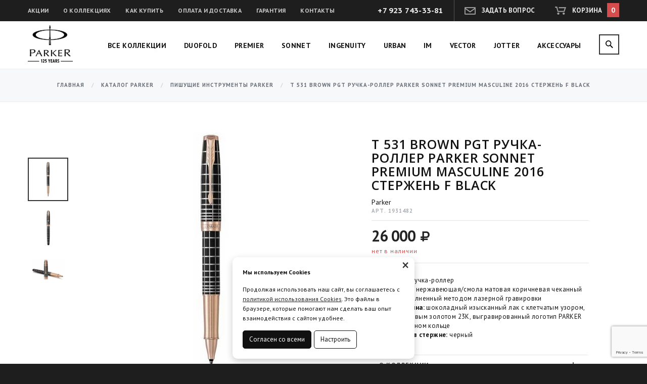

--- FILE ---
content_type: text/html; charset=UTF-8
request_url: https://parker-nsk.ru/katalog/ruchki-Parker/3495/
body_size: 9111
content:
<!DOCTYPE html>
<html lang="ru">
<head>
    <meta charset="utf-8">
    <meta http-equiv="X-UA-Compatible" content="IE=edge">
    <meta name="viewport" content="width=device-width, initial-scale=1.0">
    <meta name="SKYPE_TOOLBAR" content="SKYPE_TOOLBAR_PARSER_COMPATIBLE"/>
    <meta name="description" content="">
    <meta name="keywords" content=""/>
    <meta name='yandex-verification' content='48a82cb352752dc7' />    <link rel="stylesheet" type="text/css" href="/js/fancybox/jquery.fancybox.css" />
<script type="text/javascript" src="/assets/e215c89c/jquery.js"></script>
<script type="text/javascript" src="/js/bxslider/jquery.bxslider.min.js"></script>
<script type="text/javascript" src="/js/fancybox/jquery.fancybox.pack.js"></script>
<script type="text/javascript" src="/assets/e215c89c/jquery.yiiactiveform.js"></script>
<title>T 531 Brown PGT ручка-роллер Parker Sonnet PREMIUM Masculine 2016 стержень F black</title>

    <link rel="icon" href="/img/theme/favicon.ico" type="image/x-icon">
    
    <link href='https://fonts.googleapis.com/css?family=PT+Sans+Caption:400,700&subset=latin,cyrillic' rel='stylesheet' type='text/css'>
    <link href='https://fonts.googleapis.com/css?family=PT+Sans:400,700&subset=latin,cyrillic' rel='stylesheet' type='text/css'>
    <link href='https://fonts.googleapis.com/css?family=Open+Sans:800,600&subset=latin,cyrillic' rel='stylesheet' type='text/css'>
    
    <link href="/themes/default/css/bootstrap.min.css" rel="stylesheet">
    <link href="/themes/default/assets/jquery.fancybox.css" rel="stylesheet">
    <link rel="stylesheet" href="https://code.jquery.com/ui/1.10.3/themes/smoothness/jquery-ui.css" />
    <link href="/themes/default/css/font-awesome.min.css" rel="stylesheet">
    <link href="/royalslider/royalslider.css" rel="stylesheet">
    <link href="/royalslider/skins/default/rs-default.css" rel="stylesheet">
    <link href="/themes/default/css/style.css" rel="stylesheet">

    <script src="/js/social-likes.min.js"></script>
    <script src="/js/modernizr.custom.js"></script>
    
    <!-- HTML5 shim and Respond.js IE8 support of HTML5 elements and media queries -->
    <!--[if lt IE 9]>
      <script src="/js/html5shiv.js"></script>
      <script src="/js/respond.min.js"></script>
    <![endif]-->
    <script src="https://www.google.com/recaptcha/api.js?render=6LdStMEqAAAAAE2kgREF59R0seR7oXzesLM2NhsD"></script>
    <script>
        "use strict";
        grecaptcha.ready(function() {
            grecaptcha.execute("6LdStMEqAAAAAE2kgREF59R0seR7oXzesLM2NhsD", {action: false}).then(function(token) {
                jQuery("#g-recaptcha-response").val(token);
            });
        });
    </script>

        

</head>
<body>
        <script>
  (function(i,s,o,g,r,a,m){i['GoogleAnalyticsObject']=r;i[r]=i[r]||function(){
  (i[r].q=i[r].q||[]).push(arguments)},i[r].l=1*new Date();a=s.createElement(o),
  m=s.getElementsByTagName(o)[0];a.async=1;a.src=g;m.parentNode.insertBefore(a,m)
  })(window,document,'script','//www.google-analytics.com/analytics.js','ga');

  ga('create', 'UA-49891872-3', 'auto');
  ga('require', 'displayfeatures');
  ga('require', 'linkid', 'linkid.js');
  ga('send', 'pageview');

</script>
<!-- Yandex.Metrika counter -->
<script type="text/javascript">
(function (d, w, c) {
    (w[c] = w[c] || []).push(function() {
        try {
            w.yaCounter29465760 = new Ya.Metrika({id:29465760,
                    webvisor:true,
                    clickmap:true,
                    trackLinks:true,
                    accurateTrackBounce:true});
        } catch(e) { }
    });

    var n = d.getElementsByTagName("script")[0],
        s = d.createElement("script"),
        f = function () { n.parentNode.insertBefore(s, n); };
    s.type = "text/javascript";
    s.async = true;
    s.src = (d.location.protocol == "https:" ? "https:" : "http:") + "//mc.yandex.ru/metrika/watch.js";

    if (w.opera == "[object Opera]") {
        d.addEventListener("DOMContentLoaded", f, false);
    } else { f(); }
})(document, window, "yandex_metrika_callbacks");
</script>
<noscript><div><img src="//mc.yandex.ru/watch/29465760" style="position:absolute; left:-9999px;" alt="" /></div></noscript>
<!-- /Yandex.Metrika counter -->

    <!-- Wrapper -->
    <div class="row wrapper" id="wrapper">
    
        <!-- Header -->
        <div class="row header">
            
            <div class="top-bar">
                <div class="container">
                                <ul class="top-nav">
                <li><a
                href="/akcii/">Акции</a>
        </li>        <li><a
                href="/o-kollekciyah/">О коллекциях</a>
        </li>        <li><a
                href="/kak-kupit/">Как купить</a>
        </li>        <li><a
                href="/oplata-i-dostavka/">Оплата и доставка</a>
        </li>        <li><a
                href="/garantiya/">Гарантия</a>
        </li>        <li><a
                href="/kontakty/">Контакты</a>
        </li></ul>                    <a class='basket-block' id='basket_block'>
    <span>Корзина</span>
    <b>0</b>
</a>                    <button class="btn feedback" data-dialog="feed-form">Задать вопрос</button>
                    <div class="top-phone">+7 923 743-33-81</div>
                    <div class="clearfix"></div>              
                </div>
            </div>
            
            <div class="nav-bar">
                <div class="container">
                    <a class="logo" href="/"></a>
                    <ul class="main-menu">
                      <li><a href="/katalog/ruchki-Parker/">Все коллекции</a></li>
                      <li><a href="/katalog/ruchki-Parker/?Option[5][value][]=32">Duofold</a></li>
                      <li><a href="/katalog/ruchki-Parker/?Option[5][value][]=31">Premier</a></li>
                      <li><a href="/katalog/ruchki-Parker/?Option[5][value][]=30">Sonnet</a></li>
                      <li><a href="/katalog/ruchki-Parker/?Option[5][value][]=35">Ingenuity</a></li>
                      <li><a href="/katalog/ruchki-Parker/?Option[5][value][]=29">Urban</a></li>
                      <li><a href="/katalog/ruchki-Parker/?Option[5][value][]=28">IM</a></li>
                      <li><a href="/katalog/ruchki-Parker/?Option[5][value][]=27">Vector</a></li>
                      <li><a href="/katalog/ruchki-Parker/?Option[5][value][]=26">Jotter</a></li>
                      <li><a href="/katalog/ruchki-Parker/?Option[5][value][]=33">Аксессуары</a></li>
                    </ul>
                    <a href="#search" class="search-toggle"></a>
                    <div class="top-search">
    <form method="get" id="search_form" action="/search/" class="form-search" role="form" >
        <div class="input-group">
            <span class="input-group-btn"> 
                <button type="submit" class="btn btn-search"></button>
            </span>
            <input
                value=""
                name="Product[subject]" id="search_input" type="text" class="form-control" placeholder="Поиск ручек и аксессуаров Parker"/>
        </div>    
    </form>
</div>                    <div class="clearfix"></div>
                </div>
            </div>
    
        </div>
        <!-- /Header -->
    
    
        <script>
    $(document).ready(function () {
        $('.fancybox').fancybox({
            tpl: {
                error: '<p class="fancybox-error">Запрашиваемое содержимое не может быть загружено.<br/>Пожалуйста попробуйте позже.</p>',
                closeBtn: '<a title="Закрыть" class="fancybox-item fancybox-close" href="javascript:;"></a>',
                next: '<a title="Вперед" class="fancybox-nav fancybox-next" href="javascript:;"><span></span></a>',
                prev: '<a title="Назад" class="fancybox-nav fancybox-prev" href="javascript:;"><span></span></a>'
            },  helpers: {overlay: {locked: true}},
				beforeLoad: function() {
				  $('#wrapper').addClass('container--move');
				 },
				 afterClose: function(){
				   $('#wrapper').removeClass('container--move');
				 }
        });

    });
</script>

<div class="row bread">
	<div class="container">
	        <ol class="breadcrumb">
        <li><a href="/">Главная</a></li>
                                    <li><a href="/katalog/">Каталог Parker</a></li>
                                                <li><a href="/katalog/ruchki-Parker/">Пишущие инструменты Parker</a></li>
                                                <li class="active">T 531 Brown PGT ручка-роллер Parker Sonnet PREMIUM Masculine 2016 стержень F black</li>
                        </ol>
    </div>
</div>


<div class="row page good-page">
  <div class="container">
    <div itemscope itemtype="http://schema.org/Product">      
      <!-- Good gallery -->
      <div class="good-gallery">
		            
                            
                  <div id="bx-pager">
                                          <a href="#" class="btn-thumb" data-item="0" ><img class="img-responsive" src="/img/thumbs/product_thmb/productimage/file/5bfb88ec7348e.jpg" alt=''/></a>
                                          <a href="#" class="btn-thumb" data-item="1" ><img class="img-responsive" src="/img/thumbs/product_thmb/productimage/file/5bfb88ecbd06f.jpg" alt=''/></a>
                                          <a href="#" class="btn-thumb" data-item="2" ><img class="img-responsive" src="/img/thumbs/product_thmb/productimage/file/5bfb88ef66349.jpg" alt=''/></a>
                                      </div>
                  <div id="gallery">
                    <div>
                                                  <a class="fancybox" rel="fancybox-thumb" title="" href="/img/thumbs/product_big/productimage/file/5bfb88ec7348e.jpg">
                              <img class="img-responsive" src="/img/thumbs/product/productimage/file/5bfb88ec7348e.jpg" title="" alt='' itemprop="image"/>
                          </a>
                                                  <a class="fancybox" rel="fancybox-thumb" title="" href="/img/thumbs/product_big/productimage/file/5bfb88ecbd06f.jpg">
                              <img class="img-responsive" src="/img/thumbs/product/productimage/file/5bfb88ecbd06f.jpg" title="" alt='' itemprop="image"/>
                          </a>
                                                  <a class="fancybox" rel="fancybox-thumb" title="" href="/img/thumbs/product_big/productimage/file/5bfb88ef66349.jpg">
                              <img class="img-responsive" src="/img/thumbs/product/productimage/file/5bfb88ef66349.jpg" title="" alt='' itemprop="image"/>
                          </a>
                                            </div>
                  </div>
                  
                            <div class="clearfix"></div>
          
                </div>
      <!-- /Good gallery -->



      <!-- Good description -->
      
        <div class="good-descr">
        
        
            <div class="good-intro">
    
              <div class="status-icons">
                                                              </div>
    
              <h1 itemprop="name">T 531 Brown PGT ручка-роллер Parker Sonnet PREMIUM Masculine 2016 стержень F black</h1>
              <div itemprop="brand" itemscope itemtype="http://schema.org/Organization">
                <span itemprop="name">Parker</span>
              </div>
              <p class="good-articul">Арт. 1931482</p>
              <div itemprop="offers" itemscope itemtype="http://schema.org/Offer">
                <div class="good-big-price">
                  26 000                  <i class="fa fa-ruble"></i></div>
                <meta itemprop="price" content="26000.00">
                <meta itemprop="priceCurrency" content="RUB">
                <div class="good-stock1">
                                    <span>нет в наличии</span>
                                    <link itemprop="availability" href="http://schema.org/InStock">
                </div>
                              </div>
            
            </div>
            
            
            
                            <div class="good-anons" itemprop="description">
                  <b>Тип товара:</b><span>&nbsp;ручка-роллер</span><br /><b>Корпус:</b><span>&nbsp;<span>сталь нержавеющая/смола матовая коричневая чеканный рисунок выполненный методом лазерной гравировки</span></span><br /><b>Детали дизайна:</b><span>&nbsp;шоколадный изысканный лак с клетчатым узором, отделка розовым золотом 23К, выгравированный логотип PARKER на декоративном кольце</span><br /><b>Цвет чернил в стержне: </b>черный<span>&nbsp;<br /></span>                </div>
                
    
            <div class="good-info panel-group" id="accordion" role="tablist" aria-multiselectable="true">
            
                                <div class="panel panel-default">
                    <div class="panel-heading" role="tab" id="heading1">
                        <a class="collapsed" data-toggle="collapse" data-parent="#accordion" href="#col1" aria-expanded="false" aria-controls="col1">
                          О коллекции<span class="caret"></span>
                        </a>
                        
                    </div>
                    <div id="col1" class="panel-collapse collapse" role="tabpanel" aria-labelledby="heading1">
                      <div class="panel-body">
                        Современный узор с граненой текстурой и эффект мягкой резиновой поверхности. Дизайн дополнен декоративными элементами с розовой позолотой и пером из чистого 18-каратного золота с покрытием из розового золота. Ручка упакована в специальную подарочную коробку Parker.                      </div>
                    </div>
                  </div>
                          
              <div class="panel panel-default">
                <div class="panel-heading" role="tab" id="heading2">
                    <a class="collapsed" data-toggle="collapse" data-parent="#accordion" href="#col2" aria-expanded="false" aria-controls="col2">
                      Оплата и доставка<span class="caret"></span>
                    </a>
                </div>
                <div id="col2" class="panel-collapse collapse" role="tabpanel" aria-labelledby="heading2">
                  <div class="panel-body">
                    <div style="text-align: center;">
<h2><em style="font-size: 18px;"><strong><em><strong>&nbsp;</strong></em></strong></em><span style="color: #ff0000;"><em><strong><span style="font-size: 12px;">Все что написано в наличии - это в наличии в Новосибирске&nbsp;в нашем выставочном зале на ул.Фрунзе 86, оф.312, и можно забрать сразу!!!</span></strong></em></span></h2>
</div>
<div style="text-align: center;"></div>
<p><strong>Оплата</strong>&nbsp;производится тремя способами:</p>
<ol>
<li>Наличными при получении товара.</li>
<li>Предоплата банковской картой на сайте.</li>
<li>Оплата картой при получении&nbsp;</li>
<li><span>Оплата по QR-коду из мобильного приложения банка через СБП&nbsp;<span style="color: #0000ff;"><a href="https://qr.nspk.ru/AS1A003O24QKTANE8CIPNCFLCLA5FKNL?type=01&amp;bank=100000000008&amp;crc=8945" target="_blank"><span style="color: #0000ff;">&nbsp;ссылка на QR-код</span></a></span></span></li>
</ol>
<p><strong><strong><span>&nbsp;Возврат товара возможен только в течении 7 календарных дней с момента покупки.</span></strong></strong><br /><br />&nbsp;<strong>Доставка<br /><br /><span style="color: #ff0000; font-size: 14px;">При заказе на сумму свыше 3000 руб доставка по Новосибирску осуществляется бесплатно!<br /><br />Бесплатная доставка по РФ до пункта самовывоза или отделения Почты России при заказе от 5000р.</span><br /></strong></p>
<p>Исполнение заказа в течении суток. Срочные заказы обсуждаются персонально.<br /><strong><br /></strong>Стоимость доставки по Новосибирску 250 руб (Центральный, Железнодорожный), 300 руб (Калининский, Заельцовский, Октябрьский, Дзержинский, Кировский, Ленинский) отдаленные районы Советский, Первомайский районы, п.Краснообск - 400 руб., п.Пашино, Гвардейский, г.Бердск, г.Обь - 500 руб. Доставка осуществляется в будние дни с 10-00 до 18-00.</p>
<p>Отправка груза за пределы Новосибирска, по России, осуществляется транспортной компанией &laquo;Энергия&raquo;, СДЭК за ваш счет (СДЭК имеет в каждом городе РФ свои пункты самовывоза!).&nbsp;&nbsp;Доставка до транспортной компании бесплатно.</p>
<p>Товар можно забрать самостоятельно по адресу&nbsp;ул.Фрунзе, 86, ВХОД №2, оф.312 Деловой Центр ТЕХНОКОМ</p>
<p>График работы в будние дни с 10-00 до 19-00, суббота с 11-00 до 16-00</p>
<p>Т.8-923-743-33-81<br /><span>WhatsApp, Telegram, Max: +79617292342 (только в режиме сообщений)</span></p>                  </div>
                </div>
              </div>
              
            </div>


        </div>
        <div class="clearfix"></div>
      <!-- </div>       -->
      <!-- /Good description --> 
    </div>
  </div>
</div>


<!-- Recommend -->
<div class="row recommends">
	<div class="container">
			    <!-- Similar models -->
        <div class="recommends-block">
            <h2>Похожие модели</h2>
    
            <div class="related-gallery">
                <div class="related-slider" id="similar-slider">
                    <ul>
                                            <li>
                          <div class="good-body">
                            <a class="good-img" href="/katalog/ruchki-Parker/540/">
                                                        <img src="/img/thumbs/product_anons_pres/productimage/file/60b5dfd04970e.jpg" alt="">
                                                        </a>
                            <div class="good-art">Арт. 2146866</div>
                            <a class="good-cat-name" href="/katalog/ruchki-Parker/540/">T 546 Black CT Ручка роллер Parker Sonnet (2146866) F черные чернила подар.кор.</a>
                            <div class="good-price">15 000<i class="fa fa-ruble"></i></div>
                                                        <div class="good-stock-no">нет в наличии</div>
                                                                                  </div>
                      </li>
                                            <li>
                          <div class="good-body">
                            <a class="good-img" href="/katalog/ruchki-Parker/697/">
                                                        <img src="/img/thumbs/product_anons_pres/productimage/file/5347759433683.jpg" alt="">
                                                        </a>
                            <div class="good-art">Арт. s0947280</div>
                            <a class="good-cat-name" href="/katalog/ruchki-Parker/697/">T 538 Pink Gold Ручка-роллер Parker Sonnet</a>
                            <div class="good-price">17 000<i class="fa fa-ruble"></i></div>
                                                                                                                <button class="basket_add_btn btn btn-default" data-link="/basket/add/697">В корзину</button>                                                      </div>
                      </li>
                                            <li>
                          <div class="good-body">
                            <a class="good-img" href="/katalog/ruchki-Parker/3492/">
                                                        <img src="/img/thumbs/product_anons_pres/productimage/file/60b5de0bae61f.jpg" alt="">
                                                        </a>
                            <div class="good-art">Арт. 2146639</div>
                            <a class="good-cat-name" href="/katalog/ruchki-Parker/3492/">T 546 Blue CT Ручка роллер Parker Sonnet (2146639) F черные чернила подар.кор.</a>
                            <div class="good-price">15 000<i class="fa fa-ruble"></i></div>
                                                                                                                <button class="basket_add_btn btn btn-default" data-link="/basket/add/3492">В корзину</button>                                                      </div>
                      </li>
                                            <li>
                          <div class="good-body">
                            <a class="good-img" href="/katalog/ruchki-Parker/4458/">
                                                        <img src="/img/thumbs/product_anons_pres/productimage/file/5874ba471460a.jpg" alt="">
                                                        </a>
                            <div class="good-art">Арт. 1931506</div>
                            <a class="good-cat-name" href="/katalog/ruchki-Parker/4458/">T 527 роллер Sonnet St.Steel GT ручка Parker 2016</a>
                            <div class="good-price">17 000<i class="fa fa-ruble"></i></div>
                                                                                                                <button class="basket_add_btn btn btn-default" data-link="/basket/add/4458">В корзину</button>                                                      </div>
                      </li>
                                            <li>
                          <div class="good-body">
                            <a class="good-img" href="/katalog/ruchki-Parker/4660/">
                                                        <img src="/img/thumbs/product_anons_pres/productimage/file/5a150890ba686.jpg" alt="">
                                                        </a>
                            <div class="good-art">Арт. 1931518</div>
                            <a class="good-cat-name" href="/katalog/ruchki-Parker/4660/">T 528 роллер Sonnet Matte Black GT ручка Parker 2016</a>
                            <div class="good-price">19 900<i class="fa fa-ruble"></i></div>
                                                                                                                <button class="basket_add_btn btn btn-default" data-link="/basket/add/4660">В корзину</button>                                                      </div>
                      </li>
                                            <li>
                          <div class="good-body">
                            <a class="good-img" href="/katalog/ruchki-Parker/5204/">
                                                        <img src="/img/thumbs/product_anons_pres/productimage/file/59bf9b8fbbc6f.jpg" alt="">
                                                        </a>
                            <div class="good-art">Арт. 1931511</div>
                            <a class="good-cat-name" href="/katalog/ruchki-Parker/5204/">T 526 роллер Sonnet St.Steel CT ручка Parker 2016 1931511</a>
                            <div class="good-price">16 000<i class="fa fa-ruble"></i></div>
                                                        <div class="good-stock-no">нет в наличии</div>
                                                                                  </div>
                      </li>
                                            <li>
                          <div class="good-body">
                            <a class="good-img" href="/katalog/ruchki-Parker/5227/">
                                                        <img src="/img/thumbs/product_anons_pres/productimage/file/608bda10e158e.jpg" alt="">
                                                        </a>
                            <div class="good-art">Арт. 1931496</div>
                            <a class="good-cat-name" href="/katalog/ruchki-Parker/5227/">T 530 LaqBlack GT ручка роллер Parker Sonnet Laque Black GT (1931496) F черные чернила подар.кор.</a>
                            <div class="good-price">19 900<i class="fa fa-ruble"></i></div>
                                                                                                                <button class="basket_add_btn btn btn-default" data-link="/basket/add/5227">В корзину</button>                                                      </div>
                      </li>
                                            <li>
                          <div class="good-body">
                            <a class="good-img" href="/katalog/ruchki-Parker/5959/">
                                                        <img src="/img/thumbs/product_anons_pres/productimage/file/5be11cf5ada31.jpg" alt="">
                                                        </a>
                            <div class="good-art">Арт. 2054836</div>
                            <a class="good-cat-name" href="/katalog/ruchki-Parker/5959/">T 541 Matte Black GT ручка роллер Parker Sonnet SE18</a>
                            <div class="good-price">19 580<i class="fa fa-ruble"></i></div>
                                                        <div class="good-stock-no">нет в наличии</div>
                                                                                  </div>
                      </li>
                                          </ul>
                </div>
                <button class="btn prev" id="similar-prev"></button>
                <button class="btn next" id="similar-next"></button>
            </div>
        </div>
        <!-- /Similar models -->
		

			    <!-- Related models -->
        <div class="recommends-block">
            <h2>Аксессуары Parker</h2>
    
            <div class="related-gallery">
                <div class="related-slider" id="rel-slider">
                    <ul>
                                            <li>
                          <div class="good-body">
                            <a class="good-img" href="/katalog/ruchki-Parker/4459/">
                                                        <img src="/img/thumbs/product_anons_pres/productimage/file/5876fd19650ed.jpg" alt="">
                                                        </a>
                            <div class="good-art">Арт. 1950277</div>
                            <a class="good-cat-name" href="/katalog/ruchki-Parker/4459/">Z 01 TF Black стержень для роллера аксессуары Parker</a>
                            <div class="good-price">700<i class="fa fa-ruble"></i></div>
                                                                                                                <button class="basket_add_btn btn btn-default" data-link="/basket/add/4459">В корзину</button>                                                      </div>
                      </li>
                                            <li>
                          <div class="good-body">
                            <a class="good-img" href="/katalog/ruchki-Parker/4460/">
                                                        <img src="/img/thumbs/product_anons_pres/productimage/file/6708ebecc03e7.jpg" alt="">
                                                        </a>
                            <div class="good-art">Арт. 1950279</div>
                            <a class="good-cat-name" href="/katalog/ruchki-Parker/4460/">Z 01 TF Blue стержень для роллера аксессуары Parker</a>
                            <div class="good-price">700<i class="fa fa-ruble"></i></div>
                                                                                                                <button class="basket_add_btn btn btn-default" data-link="/basket/add/4460">В корзину</button>                                                      </div>
                      </li>
                                            <li>
                          <div class="good-body">
                            <a class="good-img" href="/katalog/ruchki-Parker/4462/">
                                                        <img src="/img/thumbs/product_anons_pres/productimage/file/5876fa9fa1102.jpg" alt="">
                                                        </a>
                            <div class="good-art">Арт. 1950311</div>
                            <a class="good-cat-name" href="/katalog/ruchki-Parker/4462/">Z 01 TM Blue стержень для роллера аксессуары Parker</a>
                            <div class="good-price">700<i class="fa fa-ruble"></i></div>
                                                        <div class="good-stock-no">нет в наличии</div>
                                                                                  </div>
                      </li>
                                          </ul>
                </div>
                <button class="btn prev" id="rel-prev"></button>
                <button class="btn next" id="rel-next"></button>
            </div>
        </div>
        <!-- /Related models -->
		
    </div>
</div>

    
    
        <!-- Footer -->
        <div class="row footer">
        	<div class="container">
                <div class="social-likes footer-likes" data-counters="no">
                    <div class="vkontakte" title="Поделиться во Вконтакте"><img src="/img/theme/social-vk.png"/></div>
                    <div class="odnoklassniki" title="Поделиться в Одноклассниках"><img src="/img/theme/social-ok.png"/></div>
                    <div class="twitter" title="Поделиться в Твиттере"><img src="/img/theme/social-tw.png"/></div>
                    <div class="facebook" title="Поделиться на Фейсбуке"><img src="/img/theme/social-fb.png"/></div>
                </div>
                <div class="clearfix"></div>
                            <ul class="footer-nav">
                <li><a
                href="/akcii/">Акции</a>
        </li>        <li><a
                href="/o-kollekciyah/">О коллекциях</a>
        </li>        <li><a
                href="/kak-kupit/">Как купить</a>
        </li>        <li><a
                href="/oplata-i-dostavka/">Оплата и доставка</a>
        </li>        <li><a
                href="/garantiya/">Гарантия</a>
        </li>        <li><a
                href="/kontakty/">Контакты</a>
        </li></ul>                <div class="footer-credits">
                    © 2026 Parker-nsk. Интернет-магазин ручек и аксессуаров Parker.
                    <br><br>
                    <a href="/img/editor/ПК_parker-nsk.pdf" style="color:#111;text-transform:none;">Политика конфиденциальности</a><br>
                    <a href="/fajly-cookie" style="color:#111;text-transform:none;">Файлы cookie</a>
                    <a class="aface" href="http://aface.ru" target="_blank" title="Analytics Face. Создание и продвижение сайтов"><img src="/img/theme/logo-aface.png" /></a>
                </div>
            </div>
        </div>
        <!-- /Footer -->
    
    
    </div>
    <!-- Wrapper -->



    <!-- Feedback-form -->
    <div id="feed-form" class="dialog">
        
        <div class="dialog__overlay"></div>
        <div class="dialog__content">
            <button class="feedback-close" data-dialog-close></button>

            <div class="feedback-form">
                    
		        <h3>Есть вопрос?</h3>
                    <form id="feedback-form" action="/feedback/submit" method="post">                <div id="error_summary"></div>
                  <div class="form-group">
                    <input class="form-control" maxlength="255" placeholder="Ваше имя*" name="Feedback[person]" id="Feedback_person" type="text" />                    <div class="help-block" id="Feedback_person_em_" style="display:none"></div>  
                  </div>
                  <div class="form-group">
                    <input class="form-control" maxlength="255" placeholder="Email*" name="Feedback[email]" id="Feedback_email" type="text" />                    <div class="help-block" id="Feedback_email_em_" style="display:none"></div>                  </div>
                  <div class="form-group">              
                    <input class="form-control inputPhone" maxlength="255" placeholder="Телефон" name="Feedback[phone]" id="Feedback_phone" type="text" />                    <div class="help-block" id="Feedback_phone_em_" style="display:none"></div>                  </div>
                  <div class="form-group">
                      <textarea class="form-control" rows="4" placeholder="Напишите, что вас интересует*" name="Feedback[message]" id="Feedback_message"></textarea>                      <div class="help-block" id="Feedback_message_em_" style="display:none"></div>                  </div>
                <input type="hidden" name="g-recaptcha-response" id="g-recaptcha-response">
                <p>Заполняя данную форму, вы принимаете <a href="/img/editor/ПК_parker-nsk.pdf" style="text-decoration:underline;">условия обработки и использования</a> персональных данных</p>
                  <input class="btn btn-default" type="submit" name="yt0" value="Отправить" />                  </form>              
             </div> 

        </div>
    </div>
    <!-- /Feedback-form -->

        <div class="cookie-info" style="display:none">
            <noindex>
                <a href="#" class="cookie-info__close">×</a>
                <p><strong>Мы используем Cookies</strong></p>
                <p>Продолжая использовать наш сайт, вы соглашаетесь с <a href="/fajly-cookie">политикой использования Cookies</a>. Это файлы в браузере, которые помогают нам сделать ваш опыт взаимодействия с сайтом удобнее.</p>
                <div class="cookie-info__options">
                    <label>
                        <input type="checkbox" checked disabled>Обязательные
                    </label>
                    <label>
                        <input type="checkbox" checked>Аналитические
                    </label>
                    <label>
                        <input type="checkbox" checked>Маркетинговые
                    </label>
                    <div class="cookie-info__btns">
                        <button type="button" class="btn cookie-info__btn-agree">Согласен с выбранными</button>
                    </div>
                </div>
                <div class="cookie-info__btns">
                    <button type="button" class="btn cookie-info__btn-agree">Согласен со всеми</button>
                    <button type="button" class="btn cookie-info__btn-options">Настроить</button>
                </div>
            </noindex>
        </div>

    <script src="/js/bootstrap.min.js"></script>
    <script src="/js/jquery-ui.min.js"></script>
    <script src="/js/jquery.easing.1.3.js"></script>
    <script src="/themes/default/assets/jquery.fancybox.pack.js"></script>
    <script src="/royalslider/jquery.royalslider.min.js"></script>
    <script src="/js/jquery.maskedinput.js"></script>
    <script src="/js/classie.js"></script>
    <script src="/js/dialogFx.js"></script>
    <script src="/js/bootstrap.touchspin.js"></script>
    <script src="/js/sly.min.js"></script>
    <script src="/js/jquery.sticky-kit.min.js"></script>
    <script src="/js/scripts.js"></script>
    
    <script type="text/javascript">
		$(document).ready(function($) { $('#hidden').attr('value','1');	})
    </script>



<script type="text/javascript" src="/assets/86cc9a0e/basket.js"></script>
<script type="text/javascript">
/*<![CDATA[*/
jQuery(function($) {
jQuery('#feedback-form').yiiactiveform({'validateOnSubmit':true,'validateOnChange':false,'afterValidate':function(form,data,hasError){
                                if(!hasError){
                                  $.ajax({
                                    "type":"POST",
                                    "url":"/feedback/submit",
                                    "data":form.serialize(),
                                    "dataType":"json",
                                    "success":function(data){
                                      if(data.status){
                                        $(".feedback-form").html("<div class=\"feed-success\"><h3>Спасибо!</h3>Ваш вопрос отправлен.<br/>Мы свяжемся с вами<br/>в самое ближайшее время!</div>");
                                        ga("send", "event", "Формы", "Заполнена форма обратной связи");
                                      } else {
                                        $("#error_summary").html("<div class=\"feed-success\">Ошибка при отправке сообщения. Свяжитесь с нами по телефону!</div>");
                                      }
                                    },
                                  });
                                }
                              },'attributes':[{'id':'Feedback_person','inputID':'Feedback_person','errorID':'Feedback_person_em_','model':'Feedback','name':'person','enableAjaxValidation':true,'errorCssClass':'has-error'},{'id':'Feedback_email','inputID':'Feedback_email','errorID':'Feedback_email_em_','model':'Feedback','name':'email','enableAjaxValidation':true,'errorCssClass':'has-error'},{'id':'Feedback_phone','inputID':'Feedback_phone','errorID':'Feedback_phone_em_','model':'Feedback','name':'phone','enableAjaxValidation':true,'errorCssClass':'has-error'},{'id':'Feedback_message','inputID':'Feedback_message','errorID':'Feedback_message_em_','model':'Feedback','name':'message','enableAjaxValidation':true,'errorCssClass':'has-error'}],'errorCss':'error'});
});
/*]]>*/
</script>
</body>
</html>

--- FILE ---
content_type: text/html; charset=utf-8
request_url: https://www.google.com/recaptcha/api2/anchor?ar=1&k=6LdStMEqAAAAAE2kgREF59R0seR7oXzesLM2NhsD&co=aHR0cHM6Ly9wYXJrZXItbnNrLnJ1OjQ0Mw..&hl=en&v=PoyoqOPhxBO7pBk68S4YbpHZ&size=invisible&anchor-ms=20000&execute-ms=30000&cb=rb8spchmso1
body_size: 48890
content:
<!DOCTYPE HTML><html dir="ltr" lang="en"><head><meta http-equiv="Content-Type" content="text/html; charset=UTF-8">
<meta http-equiv="X-UA-Compatible" content="IE=edge">
<title>reCAPTCHA</title>
<style type="text/css">
/* cyrillic-ext */
@font-face {
  font-family: 'Roboto';
  font-style: normal;
  font-weight: 400;
  font-stretch: 100%;
  src: url(//fonts.gstatic.com/s/roboto/v48/KFO7CnqEu92Fr1ME7kSn66aGLdTylUAMa3GUBHMdazTgWw.woff2) format('woff2');
  unicode-range: U+0460-052F, U+1C80-1C8A, U+20B4, U+2DE0-2DFF, U+A640-A69F, U+FE2E-FE2F;
}
/* cyrillic */
@font-face {
  font-family: 'Roboto';
  font-style: normal;
  font-weight: 400;
  font-stretch: 100%;
  src: url(//fonts.gstatic.com/s/roboto/v48/KFO7CnqEu92Fr1ME7kSn66aGLdTylUAMa3iUBHMdazTgWw.woff2) format('woff2');
  unicode-range: U+0301, U+0400-045F, U+0490-0491, U+04B0-04B1, U+2116;
}
/* greek-ext */
@font-face {
  font-family: 'Roboto';
  font-style: normal;
  font-weight: 400;
  font-stretch: 100%;
  src: url(//fonts.gstatic.com/s/roboto/v48/KFO7CnqEu92Fr1ME7kSn66aGLdTylUAMa3CUBHMdazTgWw.woff2) format('woff2');
  unicode-range: U+1F00-1FFF;
}
/* greek */
@font-face {
  font-family: 'Roboto';
  font-style: normal;
  font-weight: 400;
  font-stretch: 100%;
  src: url(//fonts.gstatic.com/s/roboto/v48/KFO7CnqEu92Fr1ME7kSn66aGLdTylUAMa3-UBHMdazTgWw.woff2) format('woff2');
  unicode-range: U+0370-0377, U+037A-037F, U+0384-038A, U+038C, U+038E-03A1, U+03A3-03FF;
}
/* math */
@font-face {
  font-family: 'Roboto';
  font-style: normal;
  font-weight: 400;
  font-stretch: 100%;
  src: url(//fonts.gstatic.com/s/roboto/v48/KFO7CnqEu92Fr1ME7kSn66aGLdTylUAMawCUBHMdazTgWw.woff2) format('woff2');
  unicode-range: U+0302-0303, U+0305, U+0307-0308, U+0310, U+0312, U+0315, U+031A, U+0326-0327, U+032C, U+032F-0330, U+0332-0333, U+0338, U+033A, U+0346, U+034D, U+0391-03A1, U+03A3-03A9, U+03B1-03C9, U+03D1, U+03D5-03D6, U+03F0-03F1, U+03F4-03F5, U+2016-2017, U+2034-2038, U+203C, U+2040, U+2043, U+2047, U+2050, U+2057, U+205F, U+2070-2071, U+2074-208E, U+2090-209C, U+20D0-20DC, U+20E1, U+20E5-20EF, U+2100-2112, U+2114-2115, U+2117-2121, U+2123-214F, U+2190, U+2192, U+2194-21AE, U+21B0-21E5, U+21F1-21F2, U+21F4-2211, U+2213-2214, U+2216-22FF, U+2308-230B, U+2310, U+2319, U+231C-2321, U+2336-237A, U+237C, U+2395, U+239B-23B7, U+23D0, U+23DC-23E1, U+2474-2475, U+25AF, U+25B3, U+25B7, U+25BD, U+25C1, U+25CA, U+25CC, U+25FB, U+266D-266F, U+27C0-27FF, U+2900-2AFF, U+2B0E-2B11, U+2B30-2B4C, U+2BFE, U+3030, U+FF5B, U+FF5D, U+1D400-1D7FF, U+1EE00-1EEFF;
}
/* symbols */
@font-face {
  font-family: 'Roboto';
  font-style: normal;
  font-weight: 400;
  font-stretch: 100%;
  src: url(//fonts.gstatic.com/s/roboto/v48/KFO7CnqEu92Fr1ME7kSn66aGLdTylUAMaxKUBHMdazTgWw.woff2) format('woff2');
  unicode-range: U+0001-000C, U+000E-001F, U+007F-009F, U+20DD-20E0, U+20E2-20E4, U+2150-218F, U+2190, U+2192, U+2194-2199, U+21AF, U+21E6-21F0, U+21F3, U+2218-2219, U+2299, U+22C4-22C6, U+2300-243F, U+2440-244A, U+2460-24FF, U+25A0-27BF, U+2800-28FF, U+2921-2922, U+2981, U+29BF, U+29EB, U+2B00-2BFF, U+4DC0-4DFF, U+FFF9-FFFB, U+10140-1018E, U+10190-1019C, U+101A0, U+101D0-101FD, U+102E0-102FB, U+10E60-10E7E, U+1D2C0-1D2D3, U+1D2E0-1D37F, U+1F000-1F0FF, U+1F100-1F1AD, U+1F1E6-1F1FF, U+1F30D-1F30F, U+1F315, U+1F31C, U+1F31E, U+1F320-1F32C, U+1F336, U+1F378, U+1F37D, U+1F382, U+1F393-1F39F, U+1F3A7-1F3A8, U+1F3AC-1F3AF, U+1F3C2, U+1F3C4-1F3C6, U+1F3CA-1F3CE, U+1F3D4-1F3E0, U+1F3ED, U+1F3F1-1F3F3, U+1F3F5-1F3F7, U+1F408, U+1F415, U+1F41F, U+1F426, U+1F43F, U+1F441-1F442, U+1F444, U+1F446-1F449, U+1F44C-1F44E, U+1F453, U+1F46A, U+1F47D, U+1F4A3, U+1F4B0, U+1F4B3, U+1F4B9, U+1F4BB, U+1F4BF, U+1F4C8-1F4CB, U+1F4D6, U+1F4DA, U+1F4DF, U+1F4E3-1F4E6, U+1F4EA-1F4ED, U+1F4F7, U+1F4F9-1F4FB, U+1F4FD-1F4FE, U+1F503, U+1F507-1F50B, U+1F50D, U+1F512-1F513, U+1F53E-1F54A, U+1F54F-1F5FA, U+1F610, U+1F650-1F67F, U+1F687, U+1F68D, U+1F691, U+1F694, U+1F698, U+1F6AD, U+1F6B2, U+1F6B9-1F6BA, U+1F6BC, U+1F6C6-1F6CF, U+1F6D3-1F6D7, U+1F6E0-1F6EA, U+1F6F0-1F6F3, U+1F6F7-1F6FC, U+1F700-1F7FF, U+1F800-1F80B, U+1F810-1F847, U+1F850-1F859, U+1F860-1F887, U+1F890-1F8AD, U+1F8B0-1F8BB, U+1F8C0-1F8C1, U+1F900-1F90B, U+1F93B, U+1F946, U+1F984, U+1F996, U+1F9E9, U+1FA00-1FA6F, U+1FA70-1FA7C, U+1FA80-1FA89, U+1FA8F-1FAC6, U+1FACE-1FADC, U+1FADF-1FAE9, U+1FAF0-1FAF8, U+1FB00-1FBFF;
}
/* vietnamese */
@font-face {
  font-family: 'Roboto';
  font-style: normal;
  font-weight: 400;
  font-stretch: 100%;
  src: url(//fonts.gstatic.com/s/roboto/v48/KFO7CnqEu92Fr1ME7kSn66aGLdTylUAMa3OUBHMdazTgWw.woff2) format('woff2');
  unicode-range: U+0102-0103, U+0110-0111, U+0128-0129, U+0168-0169, U+01A0-01A1, U+01AF-01B0, U+0300-0301, U+0303-0304, U+0308-0309, U+0323, U+0329, U+1EA0-1EF9, U+20AB;
}
/* latin-ext */
@font-face {
  font-family: 'Roboto';
  font-style: normal;
  font-weight: 400;
  font-stretch: 100%;
  src: url(//fonts.gstatic.com/s/roboto/v48/KFO7CnqEu92Fr1ME7kSn66aGLdTylUAMa3KUBHMdazTgWw.woff2) format('woff2');
  unicode-range: U+0100-02BA, U+02BD-02C5, U+02C7-02CC, U+02CE-02D7, U+02DD-02FF, U+0304, U+0308, U+0329, U+1D00-1DBF, U+1E00-1E9F, U+1EF2-1EFF, U+2020, U+20A0-20AB, U+20AD-20C0, U+2113, U+2C60-2C7F, U+A720-A7FF;
}
/* latin */
@font-face {
  font-family: 'Roboto';
  font-style: normal;
  font-weight: 400;
  font-stretch: 100%;
  src: url(//fonts.gstatic.com/s/roboto/v48/KFO7CnqEu92Fr1ME7kSn66aGLdTylUAMa3yUBHMdazQ.woff2) format('woff2');
  unicode-range: U+0000-00FF, U+0131, U+0152-0153, U+02BB-02BC, U+02C6, U+02DA, U+02DC, U+0304, U+0308, U+0329, U+2000-206F, U+20AC, U+2122, U+2191, U+2193, U+2212, U+2215, U+FEFF, U+FFFD;
}
/* cyrillic-ext */
@font-face {
  font-family: 'Roboto';
  font-style: normal;
  font-weight: 500;
  font-stretch: 100%;
  src: url(//fonts.gstatic.com/s/roboto/v48/KFO7CnqEu92Fr1ME7kSn66aGLdTylUAMa3GUBHMdazTgWw.woff2) format('woff2');
  unicode-range: U+0460-052F, U+1C80-1C8A, U+20B4, U+2DE0-2DFF, U+A640-A69F, U+FE2E-FE2F;
}
/* cyrillic */
@font-face {
  font-family: 'Roboto';
  font-style: normal;
  font-weight: 500;
  font-stretch: 100%;
  src: url(//fonts.gstatic.com/s/roboto/v48/KFO7CnqEu92Fr1ME7kSn66aGLdTylUAMa3iUBHMdazTgWw.woff2) format('woff2');
  unicode-range: U+0301, U+0400-045F, U+0490-0491, U+04B0-04B1, U+2116;
}
/* greek-ext */
@font-face {
  font-family: 'Roboto';
  font-style: normal;
  font-weight: 500;
  font-stretch: 100%;
  src: url(//fonts.gstatic.com/s/roboto/v48/KFO7CnqEu92Fr1ME7kSn66aGLdTylUAMa3CUBHMdazTgWw.woff2) format('woff2');
  unicode-range: U+1F00-1FFF;
}
/* greek */
@font-face {
  font-family: 'Roboto';
  font-style: normal;
  font-weight: 500;
  font-stretch: 100%;
  src: url(//fonts.gstatic.com/s/roboto/v48/KFO7CnqEu92Fr1ME7kSn66aGLdTylUAMa3-UBHMdazTgWw.woff2) format('woff2');
  unicode-range: U+0370-0377, U+037A-037F, U+0384-038A, U+038C, U+038E-03A1, U+03A3-03FF;
}
/* math */
@font-face {
  font-family: 'Roboto';
  font-style: normal;
  font-weight: 500;
  font-stretch: 100%;
  src: url(//fonts.gstatic.com/s/roboto/v48/KFO7CnqEu92Fr1ME7kSn66aGLdTylUAMawCUBHMdazTgWw.woff2) format('woff2');
  unicode-range: U+0302-0303, U+0305, U+0307-0308, U+0310, U+0312, U+0315, U+031A, U+0326-0327, U+032C, U+032F-0330, U+0332-0333, U+0338, U+033A, U+0346, U+034D, U+0391-03A1, U+03A3-03A9, U+03B1-03C9, U+03D1, U+03D5-03D6, U+03F0-03F1, U+03F4-03F5, U+2016-2017, U+2034-2038, U+203C, U+2040, U+2043, U+2047, U+2050, U+2057, U+205F, U+2070-2071, U+2074-208E, U+2090-209C, U+20D0-20DC, U+20E1, U+20E5-20EF, U+2100-2112, U+2114-2115, U+2117-2121, U+2123-214F, U+2190, U+2192, U+2194-21AE, U+21B0-21E5, U+21F1-21F2, U+21F4-2211, U+2213-2214, U+2216-22FF, U+2308-230B, U+2310, U+2319, U+231C-2321, U+2336-237A, U+237C, U+2395, U+239B-23B7, U+23D0, U+23DC-23E1, U+2474-2475, U+25AF, U+25B3, U+25B7, U+25BD, U+25C1, U+25CA, U+25CC, U+25FB, U+266D-266F, U+27C0-27FF, U+2900-2AFF, U+2B0E-2B11, U+2B30-2B4C, U+2BFE, U+3030, U+FF5B, U+FF5D, U+1D400-1D7FF, U+1EE00-1EEFF;
}
/* symbols */
@font-face {
  font-family: 'Roboto';
  font-style: normal;
  font-weight: 500;
  font-stretch: 100%;
  src: url(//fonts.gstatic.com/s/roboto/v48/KFO7CnqEu92Fr1ME7kSn66aGLdTylUAMaxKUBHMdazTgWw.woff2) format('woff2');
  unicode-range: U+0001-000C, U+000E-001F, U+007F-009F, U+20DD-20E0, U+20E2-20E4, U+2150-218F, U+2190, U+2192, U+2194-2199, U+21AF, U+21E6-21F0, U+21F3, U+2218-2219, U+2299, U+22C4-22C6, U+2300-243F, U+2440-244A, U+2460-24FF, U+25A0-27BF, U+2800-28FF, U+2921-2922, U+2981, U+29BF, U+29EB, U+2B00-2BFF, U+4DC0-4DFF, U+FFF9-FFFB, U+10140-1018E, U+10190-1019C, U+101A0, U+101D0-101FD, U+102E0-102FB, U+10E60-10E7E, U+1D2C0-1D2D3, U+1D2E0-1D37F, U+1F000-1F0FF, U+1F100-1F1AD, U+1F1E6-1F1FF, U+1F30D-1F30F, U+1F315, U+1F31C, U+1F31E, U+1F320-1F32C, U+1F336, U+1F378, U+1F37D, U+1F382, U+1F393-1F39F, U+1F3A7-1F3A8, U+1F3AC-1F3AF, U+1F3C2, U+1F3C4-1F3C6, U+1F3CA-1F3CE, U+1F3D4-1F3E0, U+1F3ED, U+1F3F1-1F3F3, U+1F3F5-1F3F7, U+1F408, U+1F415, U+1F41F, U+1F426, U+1F43F, U+1F441-1F442, U+1F444, U+1F446-1F449, U+1F44C-1F44E, U+1F453, U+1F46A, U+1F47D, U+1F4A3, U+1F4B0, U+1F4B3, U+1F4B9, U+1F4BB, U+1F4BF, U+1F4C8-1F4CB, U+1F4D6, U+1F4DA, U+1F4DF, U+1F4E3-1F4E6, U+1F4EA-1F4ED, U+1F4F7, U+1F4F9-1F4FB, U+1F4FD-1F4FE, U+1F503, U+1F507-1F50B, U+1F50D, U+1F512-1F513, U+1F53E-1F54A, U+1F54F-1F5FA, U+1F610, U+1F650-1F67F, U+1F687, U+1F68D, U+1F691, U+1F694, U+1F698, U+1F6AD, U+1F6B2, U+1F6B9-1F6BA, U+1F6BC, U+1F6C6-1F6CF, U+1F6D3-1F6D7, U+1F6E0-1F6EA, U+1F6F0-1F6F3, U+1F6F7-1F6FC, U+1F700-1F7FF, U+1F800-1F80B, U+1F810-1F847, U+1F850-1F859, U+1F860-1F887, U+1F890-1F8AD, U+1F8B0-1F8BB, U+1F8C0-1F8C1, U+1F900-1F90B, U+1F93B, U+1F946, U+1F984, U+1F996, U+1F9E9, U+1FA00-1FA6F, U+1FA70-1FA7C, U+1FA80-1FA89, U+1FA8F-1FAC6, U+1FACE-1FADC, U+1FADF-1FAE9, U+1FAF0-1FAF8, U+1FB00-1FBFF;
}
/* vietnamese */
@font-face {
  font-family: 'Roboto';
  font-style: normal;
  font-weight: 500;
  font-stretch: 100%;
  src: url(//fonts.gstatic.com/s/roboto/v48/KFO7CnqEu92Fr1ME7kSn66aGLdTylUAMa3OUBHMdazTgWw.woff2) format('woff2');
  unicode-range: U+0102-0103, U+0110-0111, U+0128-0129, U+0168-0169, U+01A0-01A1, U+01AF-01B0, U+0300-0301, U+0303-0304, U+0308-0309, U+0323, U+0329, U+1EA0-1EF9, U+20AB;
}
/* latin-ext */
@font-face {
  font-family: 'Roboto';
  font-style: normal;
  font-weight: 500;
  font-stretch: 100%;
  src: url(//fonts.gstatic.com/s/roboto/v48/KFO7CnqEu92Fr1ME7kSn66aGLdTylUAMa3KUBHMdazTgWw.woff2) format('woff2');
  unicode-range: U+0100-02BA, U+02BD-02C5, U+02C7-02CC, U+02CE-02D7, U+02DD-02FF, U+0304, U+0308, U+0329, U+1D00-1DBF, U+1E00-1E9F, U+1EF2-1EFF, U+2020, U+20A0-20AB, U+20AD-20C0, U+2113, U+2C60-2C7F, U+A720-A7FF;
}
/* latin */
@font-face {
  font-family: 'Roboto';
  font-style: normal;
  font-weight: 500;
  font-stretch: 100%;
  src: url(//fonts.gstatic.com/s/roboto/v48/KFO7CnqEu92Fr1ME7kSn66aGLdTylUAMa3yUBHMdazQ.woff2) format('woff2');
  unicode-range: U+0000-00FF, U+0131, U+0152-0153, U+02BB-02BC, U+02C6, U+02DA, U+02DC, U+0304, U+0308, U+0329, U+2000-206F, U+20AC, U+2122, U+2191, U+2193, U+2212, U+2215, U+FEFF, U+FFFD;
}
/* cyrillic-ext */
@font-face {
  font-family: 'Roboto';
  font-style: normal;
  font-weight: 900;
  font-stretch: 100%;
  src: url(//fonts.gstatic.com/s/roboto/v48/KFO7CnqEu92Fr1ME7kSn66aGLdTylUAMa3GUBHMdazTgWw.woff2) format('woff2');
  unicode-range: U+0460-052F, U+1C80-1C8A, U+20B4, U+2DE0-2DFF, U+A640-A69F, U+FE2E-FE2F;
}
/* cyrillic */
@font-face {
  font-family: 'Roboto';
  font-style: normal;
  font-weight: 900;
  font-stretch: 100%;
  src: url(//fonts.gstatic.com/s/roboto/v48/KFO7CnqEu92Fr1ME7kSn66aGLdTylUAMa3iUBHMdazTgWw.woff2) format('woff2');
  unicode-range: U+0301, U+0400-045F, U+0490-0491, U+04B0-04B1, U+2116;
}
/* greek-ext */
@font-face {
  font-family: 'Roboto';
  font-style: normal;
  font-weight: 900;
  font-stretch: 100%;
  src: url(//fonts.gstatic.com/s/roboto/v48/KFO7CnqEu92Fr1ME7kSn66aGLdTylUAMa3CUBHMdazTgWw.woff2) format('woff2');
  unicode-range: U+1F00-1FFF;
}
/* greek */
@font-face {
  font-family: 'Roboto';
  font-style: normal;
  font-weight: 900;
  font-stretch: 100%;
  src: url(//fonts.gstatic.com/s/roboto/v48/KFO7CnqEu92Fr1ME7kSn66aGLdTylUAMa3-UBHMdazTgWw.woff2) format('woff2');
  unicode-range: U+0370-0377, U+037A-037F, U+0384-038A, U+038C, U+038E-03A1, U+03A3-03FF;
}
/* math */
@font-face {
  font-family: 'Roboto';
  font-style: normal;
  font-weight: 900;
  font-stretch: 100%;
  src: url(//fonts.gstatic.com/s/roboto/v48/KFO7CnqEu92Fr1ME7kSn66aGLdTylUAMawCUBHMdazTgWw.woff2) format('woff2');
  unicode-range: U+0302-0303, U+0305, U+0307-0308, U+0310, U+0312, U+0315, U+031A, U+0326-0327, U+032C, U+032F-0330, U+0332-0333, U+0338, U+033A, U+0346, U+034D, U+0391-03A1, U+03A3-03A9, U+03B1-03C9, U+03D1, U+03D5-03D6, U+03F0-03F1, U+03F4-03F5, U+2016-2017, U+2034-2038, U+203C, U+2040, U+2043, U+2047, U+2050, U+2057, U+205F, U+2070-2071, U+2074-208E, U+2090-209C, U+20D0-20DC, U+20E1, U+20E5-20EF, U+2100-2112, U+2114-2115, U+2117-2121, U+2123-214F, U+2190, U+2192, U+2194-21AE, U+21B0-21E5, U+21F1-21F2, U+21F4-2211, U+2213-2214, U+2216-22FF, U+2308-230B, U+2310, U+2319, U+231C-2321, U+2336-237A, U+237C, U+2395, U+239B-23B7, U+23D0, U+23DC-23E1, U+2474-2475, U+25AF, U+25B3, U+25B7, U+25BD, U+25C1, U+25CA, U+25CC, U+25FB, U+266D-266F, U+27C0-27FF, U+2900-2AFF, U+2B0E-2B11, U+2B30-2B4C, U+2BFE, U+3030, U+FF5B, U+FF5D, U+1D400-1D7FF, U+1EE00-1EEFF;
}
/* symbols */
@font-face {
  font-family: 'Roboto';
  font-style: normal;
  font-weight: 900;
  font-stretch: 100%;
  src: url(//fonts.gstatic.com/s/roboto/v48/KFO7CnqEu92Fr1ME7kSn66aGLdTylUAMaxKUBHMdazTgWw.woff2) format('woff2');
  unicode-range: U+0001-000C, U+000E-001F, U+007F-009F, U+20DD-20E0, U+20E2-20E4, U+2150-218F, U+2190, U+2192, U+2194-2199, U+21AF, U+21E6-21F0, U+21F3, U+2218-2219, U+2299, U+22C4-22C6, U+2300-243F, U+2440-244A, U+2460-24FF, U+25A0-27BF, U+2800-28FF, U+2921-2922, U+2981, U+29BF, U+29EB, U+2B00-2BFF, U+4DC0-4DFF, U+FFF9-FFFB, U+10140-1018E, U+10190-1019C, U+101A0, U+101D0-101FD, U+102E0-102FB, U+10E60-10E7E, U+1D2C0-1D2D3, U+1D2E0-1D37F, U+1F000-1F0FF, U+1F100-1F1AD, U+1F1E6-1F1FF, U+1F30D-1F30F, U+1F315, U+1F31C, U+1F31E, U+1F320-1F32C, U+1F336, U+1F378, U+1F37D, U+1F382, U+1F393-1F39F, U+1F3A7-1F3A8, U+1F3AC-1F3AF, U+1F3C2, U+1F3C4-1F3C6, U+1F3CA-1F3CE, U+1F3D4-1F3E0, U+1F3ED, U+1F3F1-1F3F3, U+1F3F5-1F3F7, U+1F408, U+1F415, U+1F41F, U+1F426, U+1F43F, U+1F441-1F442, U+1F444, U+1F446-1F449, U+1F44C-1F44E, U+1F453, U+1F46A, U+1F47D, U+1F4A3, U+1F4B0, U+1F4B3, U+1F4B9, U+1F4BB, U+1F4BF, U+1F4C8-1F4CB, U+1F4D6, U+1F4DA, U+1F4DF, U+1F4E3-1F4E6, U+1F4EA-1F4ED, U+1F4F7, U+1F4F9-1F4FB, U+1F4FD-1F4FE, U+1F503, U+1F507-1F50B, U+1F50D, U+1F512-1F513, U+1F53E-1F54A, U+1F54F-1F5FA, U+1F610, U+1F650-1F67F, U+1F687, U+1F68D, U+1F691, U+1F694, U+1F698, U+1F6AD, U+1F6B2, U+1F6B9-1F6BA, U+1F6BC, U+1F6C6-1F6CF, U+1F6D3-1F6D7, U+1F6E0-1F6EA, U+1F6F0-1F6F3, U+1F6F7-1F6FC, U+1F700-1F7FF, U+1F800-1F80B, U+1F810-1F847, U+1F850-1F859, U+1F860-1F887, U+1F890-1F8AD, U+1F8B0-1F8BB, U+1F8C0-1F8C1, U+1F900-1F90B, U+1F93B, U+1F946, U+1F984, U+1F996, U+1F9E9, U+1FA00-1FA6F, U+1FA70-1FA7C, U+1FA80-1FA89, U+1FA8F-1FAC6, U+1FACE-1FADC, U+1FADF-1FAE9, U+1FAF0-1FAF8, U+1FB00-1FBFF;
}
/* vietnamese */
@font-face {
  font-family: 'Roboto';
  font-style: normal;
  font-weight: 900;
  font-stretch: 100%;
  src: url(//fonts.gstatic.com/s/roboto/v48/KFO7CnqEu92Fr1ME7kSn66aGLdTylUAMa3OUBHMdazTgWw.woff2) format('woff2');
  unicode-range: U+0102-0103, U+0110-0111, U+0128-0129, U+0168-0169, U+01A0-01A1, U+01AF-01B0, U+0300-0301, U+0303-0304, U+0308-0309, U+0323, U+0329, U+1EA0-1EF9, U+20AB;
}
/* latin-ext */
@font-face {
  font-family: 'Roboto';
  font-style: normal;
  font-weight: 900;
  font-stretch: 100%;
  src: url(//fonts.gstatic.com/s/roboto/v48/KFO7CnqEu92Fr1ME7kSn66aGLdTylUAMa3KUBHMdazTgWw.woff2) format('woff2');
  unicode-range: U+0100-02BA, U+02BD-02C5, U+02C7-02CC, U+02CE-02D7, U+02DD-02FF, U+0304, U+0308, U+0329, U+1D00-1DBF, U+1E00-1E9F, U+1EF2-1EFF, U+2020, U+20A0-20AB, U+20AD-20C0, U+2113, U+2C60-2C7F, U+A720-A7FF;
}
/* latin */
@font-face {
  font-family: 'Roboto';
  font-style: normal;
  font-weight: 900;
  font-stretch: 100%;
  src: url(//fonts.gstatic.com/s/roboto/v48/KFO7CnqEu92Fr1ME7kSn66aGLdTylUAMa3yUBHMdazQ.woff2) format('woff2');
  unicode-range: U+0000-00FF, U+0131, U+0152-0153, U+02BB-02BC, U+02C6, U+02DA, U+02DC, U+0304, U+0308, U+0329, U+2000-206F, U+20AC, U+2122, U+2191, U+2193, U+2212, U+2215, U+FEFF, U+FFFD;
}

</style>
<link rel="stylesheet" type="text/css" href="https://www.gstatic.com/recaptcha/releases/PoyoqOPhxBO7pBk68S4YbpHZ/styles__ltr.css">
<script nonce="cz_A-7fLiPtW2gk-GYISwQ" type="text/javascript">window['__recaptcha_api'] = 'https://www.google.com/recaptcha/api2/';</script>
<script type="text/javascript" src="https://www.gstatic.com/recaptcha/releases/PoyoqOPhxBO7pBk68S4YbpHZ/recaptcha__en.js" nonce="cz_A-7fLiPtW2gk-GYISwQ">
      
    </script></head>
<body><div id="rc-anchor-alert" class="rc-anchor-alert"></div>
<input type="hidden" id="recaptcha-token" value="[base64]">
<script type="text/javascript" nonce="cz_A-7fLiPtW2gk-GYISwQ">
      recaptcha.anchor.Main.init("[\x22ainput\x22,[\x22bgdata\x22,\x22\x22,\[base64]/[base64]/bmV3IFpbdF0obVswXSk6Sz09Mj9uZXcgWlt0XShtWzBdLG1bMV0pOks9PTM/bmV3IFpbdF0obVswXSxtWzFdLG1bMl0pOks9PTQ/[base64]/[base64]/[base64]/[base64]/[base64]/[base64]/[base64]/[base64]/[base64]/[base64]/[base64]/[base64]/[base64]/[base64]\\u003d\\u003d\x22,\[base64]\\u003d\x22,\[base64]/DsjLDo8K/wrJdEBXDpR9xwoFRGMOmw6sLwp95PWrDtsOFAsOCwppTbQglw5bCpsOtIRDCksO3w7/[base64]/CpzgvwqrCgDHCjMKdw4vDn8OGGMOtw6zDtsKqbDYqMcKRw5zDp01Mw7XDvE3DnMK/NFDDkVNTWVEmw5vCu3bCpMKnwpDDrGBvwoEBw69pwqcfcl/DgALDq8KMw4/DlsKvXsKqYVx4bgvDhMKNER/DsUsDworCrm5Cw5onB1RVTjVcwp3CtMKULy8MwonCgltEw44PwqbCnsODdRHDq8KuwpPCvm7DjRV7w6PCjMKTLcKTwonCncOqw4BCwpJvKcOZBcKzF8OVwovCvMK9w6HDiXHCtS7DvMO4XsKkw77CkcKVTsOswoI1XjLClC/[base64]/Cgw/Cm18Pw7jDghbDkAl6wprCgR4Qw7ZuZH0Tw4QBw7tZPGvDhRnCicKjw7LCtFrCtMK6O8OmKlJhL8KbIcOQwojDq2LCi8OqAsK2PTfCjcKlwo3DlcKNEh3ChMOkZsKdwp1SwrbDucOywqHCv8OIfSTCnFfCtMKow6wVwqPCisKxMA4hEH1uwo3CvUJ/[base64]/Cq0XDgi/DmHXChAEkw5PDo1JBMTc+cMKdYzY6aQDCvsKCfUgKEcOjSMOOwqsuw4Njc8OcR186wo3Cg8OxDyzDnsK8FMKaw5B+woY0UA1/wpfCiUzDpDNGw55lw4QFMsOZwpNCQjjCnsK1Yw1ow7XCssKzw6XDuMOYwpzCpX7DtirCkmnCunTDksK8cH/CrHcrHcKMw51Cw4/CoXPDo8OAaVPDk3nDi8OKC8OtMMKNwqnChFoGw70ewooDPsK1wqJjwobDiTrDrcKdKUDCjhsmOsOYOGvDgQojBRlBc8K8wofClsORw6svB3HCpMKEdTRxw7U7PX/[base64]/wrgcPMK1wolwwo54FMOxZgvDp8OIw6UZw73Ck8OJBsOvwptIT8KsQlrDvlvDk0XCgV5ew4QHGCt9PQPDvi0tEsOXwpZCw5bCncO8wrLChXgUKMOZaMOmV3RSFsOjw6YUwqTCqXZ6woYowoFnwpDCmzt9OwoyP8Ktwp/Djy/CuMKZw4zCsy/CpSDDqUUdw6/[base64]/woYFJVfDnMKxQnjCusKMFENOWcOIOMKTMsKOw7nCnsOJw61JdsOiEcOqw60nDWHDvsKuU3DClxJGwpwww4Z5OlHCqXhRwrcmQRvCmgTCjcOvwroyw55RP8KmMsKvWcOFesO/w6fDj8OZw7fClE4/[base64]/CpwNnAsOQwpbChsO9wr3Di8KXwpEmEMKfwosnwqvDoV5eckYpJsKnwrvDisKVwqHCssOPFXEgWUt1VcK4wpVAwrVMwqrDgcKIw4PCp00rw68vwqXCl8O0w4/Cr8OCLB8Jw5VJGT1jwoLCri44wr9GwpzCgsOvwrZaFU8aUMOMw759wpQ2SCBVe8Oqw5EWeU8xawzCpm/DjQEDw4PChUbDrcOsGGhmQMKlwr3Dlw/[base64]/w5vCicKWK2YtSsKswpQWw7AgJhXDoMKKDMK7YxnDvGDDgMOFwoRPEWZ6ck9/woRuwqJXwrfDu8Kpw7vCkyPCiQl1cMKgwpx5DSbChsK1wpAXN3ZOwoAoL8KleAvDqCEuwpvCqy/DpFgoYXAOH2DDuQYjwp/DnMO0Ih1cCMKYwqhofMKhw6bDuW4kUEkXS8ORTsKWwpbDj8OrwqcCw5PDoCDDoMKJwrc+w4h8w4YZQlbDmXsAw6zDqWfDpMKYdcK3w5gbw5HCmMOARMOyQ8O9wphcQG7Cmj5OPMOkfsKIQ8K/[base64]/CiE/Ct2pTEx59aXIec8KXEThZw4DDtcKZI3sBCMOULjlgwoHDssOewp1Fw6LDvVTDmgnCt8KrPE/DpFV+EkYXAV0qw4MkwovCrlrCicOswq7DonMhwqbDpGMkw6jCtA0tIR7CmD/Do8Onw5lzw4XClsOJw7rDu8Kbw4FSbQgvDMKhO1oyw7PCusOmOMOPAMOaFsOow4jCgzd8fsKkSMKrwo5Ew4LCgCnDrVfCp8K5w4XCmTBYEcK2TGZWPF/CgcOlwrlVw7XChMKCCG/ChzE+AsOQw6R+w6QiwqtnwqjDjsKZalPDt8KmwqnCqHvCjMKnX8ONwrFuw7DDvXrCtMKyBMKHGQhhDsOBwrrCnGYTSsO8XcKWwoVyWMKpFA4BacOVAcOYw47DhCZkMQEsw5/Dm8KFQ3fCgMKgw7PDvDfCrVrDqFfDqyw6w5zChcKHw6nDtSUyBWNNwrxsYsKDwpQnwp/[base64]/w6DDoRDDgsKlKwfDo8OrAcOQbMKFwo/DhcKUXDLDlcK4w4PCj8OBL8KPwrPDosOgw4tZw4I/ATcdw4ZgZnsvGAvCkWXChsOUNcKEWsOyw5YOGsOLP8K8w6ZRwo/[base64]/DnMOHwqfDnBYVw7JMw4QrWsK4DsKgwprDm3JLw5Y7wrTDqzIwwonDncKXeh/[base64]/CpGLDmMODw5bDin4eHQJIwrvDgcKSHsKqQ8Kfw4spwrbCssKFYcKbwoMMwqHDuT8+MiVFw4XDh04JK8OrwqYiwp/DncOiQG1FPMKMPCnChGrDssOoBMKpJRrCucO9wpXDpD3DqcKbRhc+w7VfTzvDg2ATwpJ/[base64]/CuWDCtsKMMMKBFcKDOsKtw5TCj8KIwq8+w4XDqGUKw7XDlRrCtmgSw7ARL8KlEyLChMOrwoHDo8OtRcKIVcKXNHUxw7VFwpkIF8KTw4TDqW3CpgRyK8K2BsK8wrXCqsKEwoHCoMOEwr/CvsKAMMOsAAE3A8OvMzjDhcOiwqpRQWtPPDHCnMOrw57DjS0ew68Yw4ofeCPCj8Oxw7LCq8KQwqVjAMKIwq7DsSvDucKuRw0DwoXDrU0EGMO7w5UTw7ticsKGYw9ZQ0tFwoZjwp/CqQUKw5HCp8K+D3zDn8Kvw5XDp8OvwovCscKuwpBvwphZw5nDl3Jbw7XDoFIZw7rDqsKjwq1Gw6LCjwcGwpnClGbDhsKJwoAQw447YMOyRw9rwoDCgTnClnDDl33DrkzCg8KvNlx+wos/w4HDgzHDjMOxw4kiwrJvPMODwqzDj8OIwpfDsGEZwp3DocK+MBggw57DrS5oMEJuw5jClFcLO0DCrA3CpEPCg8OkwqnDqU/DhWbDlcOLIHsNwrDDq8Kzw5bDhMO3EsOCwo07QXrDkT9uw5vDn3cFCMKaTcKzCzDCv8Kje8O2bMKqw51yw7jCkgLCt8OWb8OjesObw71/ccK/w4V1wqPDrMO6WUYgVMKAw5lkXsK4RmnDpsO6wrAJYMOXwpvDmzXCgDwRwooAwoJ/S8Kmc8K3NRbDnV1jaMKRwrbDkcKdw6XDvcKKw4TCnHXCr2bCpcKVwrXCmMKjw6LCvy3Ds8K3PsKtR3zDn8KlwqPDnsOHwq/Cn8O5wrAMTcKRwrd4fjkpwqgnwqUDF8O6wrLDt1vDisK4w4vClcO2BF9SwpYkwr/Ct8K2wrgzDsKcOF/DrcKmwpvCrMKcwpfCkT3DjDXCpcOfw47DmcOAwo0dwrduE8OMwoUhwpBPY8O7wp4RGsK6w4RdZsKwwoZiw4BIw6HCjkDDlinCu3fClcOhLsK9w7EMw6/DkcOYUcKfAgAGVsKVG0Aqa8OCK8ONasOiHMKBwpbDrX/[base64]/CmcKWBsO3BWAQK0/[base64]/[base64]/DsGjDoMKzwpVKwpPCu8KpwoQUWsO6woXDuAzDqjrClX9iaUvCoikFLCMmwpQ2L8KqUHwlRBPCi8Ojw6tPwr1cw4zDiC7Ds03CsMKXwrnCj8K3wqptJMOuScO/BWJ/[base64]/wocPw5Mnw7ktIyxlci4CLcKydcOVwpLDscKaw5XCl0DDp8O/PcKrGsKzMcKFw5PDm8K0w4bCuQjCuwsJGldmdXvDusOPHMOfKMKAf8KOwp49LkJTVWfDmwrCqktKwr/DmGQ/TMKPwrHDrMKjwpJ1wodMwofDqMKOwpLCsMOlCsK+w6fDu8O/wqk0SDPCocKjw7LCvcOyGXvCs8OzwrvDgcOKBSrDo1gAwoFMeMKMwpLDh3JNw6t+U8O+UScvTid1wpHDu0IuLcOCZsKAezA/Vn9qN8OCw7fCu8K8f8KRFiJtCnzCoSMPbTLCqsKbw5HCqV7DlHTDtMOWwonCoAnDhxDCjsOVDMOkLsKhw5vCjMK7LsONVMKBw7vDgB7DmknDggQMw7rCtsOKEQcGwp/[base64]/w5JNwoXDsmh3QGjCp8OGWSByw4/CnMK1CSZ2wpzCokjCtV0Zdk/DrGoaD07CgWjChiZwKm7CnsK/w4vCnw3DuDYlLcODw7cFI8OhwpBow73CmcONNhADwp3CrV7CojXDi3HCijgqSMOwMcOFwqwvw5nDgwlGwpzCrsKNw6jCryrCoixFMw7CvsOSwqcGeW0RF8KLw4zCvjrDrBxtYUPDnMOYw4bCrMOzHcOOw7XCvxIuw5JoV3kxDUHDgMOkUcKiw6Eew4TCtQ/Cj1zDqxtPe8OdGit9UU1mbMKcM8Okw5fCrjnCnMKPw45BwoDDgynDlcOlfMOOBMOXM0JafEQlw6JzTlzCq8O1cDkxwo7Dh21eSsOdIEjCjDzCtmtpDsOqO2jDssOCwp7CgF0Two7DnSxYOMOCABl+RgfCu8OxwqNaRBrDqsOaworCn8Kdw5QDwqHDj8O/[base64]/CjMK2wq5dwoRXBXXDlcK+wpoKJ3QyUcKnwr7Ds8KCAMOhGcK1w486EcKMw73DtsKeUSlNw4LDswZRYk5mw6HCt8KWCsOLbj/Csnlewpt0YUXCisOsw7F2JhsHMcK1wpJXRsOWNcOZwo41w6kfTWTCmG54w5/Cs8KdDz0pw7QVwocIZsKHw6XCvC7DgcKZUcOEwoTCuyFRLgHDr8OVwrTCpk/DsGk4w7dMO2rCm8OGwpEjH8OBLMKjCANNw4vDk3cdw6QAJnfDk8OJE2hKwr5Ew4bCuMOqw74Qwr7DsMKeRsK/[base64]/[base64]/DmwMGC0nDrFh7wok8w4zCn13CnUPDo8O0w5XDvCQuwrrDosK2wq8VGcOqw7djbGvDoHsIecK/w4gRw4fCgMOzwovDnsOIG3XDp8KXw7zDtR7DnMKBZcK1w6TCn8OZw4LCshAbCMOgVW1Sw4oDwqxOwqAVw5hlw5nDsW4OJ8O4wo02w7pWL2Qjwo3CuyXDhcO6w63DpTrDtMKuw7zDk8O1EEJJPhd6GGpcAMOFwo/Ch8Ouw6JkMgQBGMKRwp4YQXvDm31USX3DvBxzP2AuwpjCv8KJDzRww6dpw4N7woXDnkHCscOGFXrDp8OMw5NJwrMxw6MLw5rClCplMMKOZ8KGwrJ3w5U8DsKFQTUsOHXCjDfDisO9wpHDnlcBw73CjXvDrMK6CXrCiMO+MsOYw5MFG1rCpH4qT0jDvMK9VMOTwpw/wrRTKRlMw5DCucKVPMKowqxhwqHDt8KRacOmVQIswo0ic8KpwrHChx7Cj8ODYcOSSXnDuGIscMOxwoYcw5/DvMOcN3pFL2RjwpJ7wqgKHsK2wpAVworDmlhewoTCkFo1wqTCqDRwFcOIw4PDk8KQw4HDuwFZAg7CocOMS3B1U8K7ZwLCr3PCosOEeH3CsQwAIkTDlRHCuMO+w6fDusOtLznCkAcbwqDDsCYFwqDCgMO4wpxjwobCozdaZknDtcKnw64oI8ORwqDCnV3Dr8OGAQ/CgWoywoHCtMKUw7gvwqI7GcKnJ1lOTsKgwq0iZMOnbsKgwr/DvsKywqzDpFVCZcKUK8OnAx/[base64]/CmcKqw6U4J8O6dVXDiMKuEsOASnPCmV7DpcOIdHtdGmXDpsOkQmnCusOgwqrCmCLCpALCisK7wrJxNhEhBsOJU1xFw78Ew5xySMK0w7FfEFrCjcOEwoDDjcK0JMOAwqVBA0/Ci0vDhMKqFMOXw6PDgcKGwrPCusOswpvCn293wroSYH/CtTB8XjLDuxTCscKew4TDgXAjwrNjwoJcwpYOacKQR8OKLXnDuMKvwqlOUT1QTsKaJhYNasK8wqIQSsOeJ8OVd8KbaCXDgHk2F8KVw7RbwqHDqsKowrfDtcKoUy0IwrJGe8OBwrDDr8OVDcOeGcKuw5pbw4ZtwqnDp17DpcKQH3o+VHzDv3/Cjip9YW51cEHDoCzCuVzDv8OTdAglSMOawq/[base64]/DnMKSwqFEIcKTWWpKSMK/eMKdwoUZPT8vCcO7HXTDiC7Dn8K3w77CmcOiWcOCwpgLw7HCpMKWFDrClMKmbcOhTTlNd8OsCG/Dsxsfw7PDq3TDlXnCvTnDsRDDi2UcwovDmRLDhcOZOwsQLcKMwqlFw6Q7w57DgAELw4xiKMKnbTbCrMKLMsOIR2/CizvDvi0sBDFJLMOyLcOYw7gjw4cZO8K/wp/Dh0s7PlrDn8K1wo1HCMOfAnLDmsOUwp/[base64]/PMODwq/DlHLCokrCqsK9wofDq8KgaGPDhj4jwpnCpcOUwqTCmcKnMxhswpoHwpfDsQQGAcOPwpjCqRITwpljw6kseMKbwo7DhF07UWN6NcK/A8Oow7A7EsOjU3XDj8KMI8OREcOCwqQ1ScOBSsKyw6xxZyTDsg/DsxVIw4tCaQnDusKlUsODw5loc8ODZ8KwFAXCh8OHbMOUw5/DgcKBZR1ww6oKw7TDtVoXwrnDnzF7wqnCrcKCU3FCKx48b8O2T0fCjjM/RxN6AzzDvirCsMOyAFw9w5xIAcOWP8KwZMOswpBBwp7Dpht5Ih3CnDtQUCdqw61KPC/CvsKxJUvCmUVywqRrBRUJw7zDm8ONw7HCk8OAwo8yw5bCjB8dwprDlcOhw4zCl8OdZyJZGMO2fi/ChsKzPcOqMDDCsAUYw5rCksKOw63DssKNw6krcsO2IyXCusO4w6AuwrfDlhDDssOHXMOCJsKfbMKPXENSw7lgPsOqfELDr8OGWRzCvn3DhjI3fMOew7hRwrBTwoNdw4hcwolyw7B1Amt/wqd7w6x/[base64]/ecO5wqReRCVfwrTCkUbDlcKwfcO0w6g2woEVM8ODdsO7wogzw7QrSFLDix1ww67DjjoUw50oPybCn8KTw7bDoEbCohFDW8ONZQrCn8OGwpvCjsO4wq7CoUE7JsK6wp4MYwrCjsO+wqUHMyUkw4jCl8KjKcOOw4MFaQjCr8Kewp46w7NWXcKOw5/DvcO8wpzDrMO5Sn7DomZyP3/DvBp9ZzYxfcOywro1PsOzT8KvFcKTw6c8esOGwqhrKcOHacKBUwV/[base64]/Ci8KefVTDrm1vAMOSCl/DrcOiUMOSGcO9wolQH8O+w4zDuMOLwp/DtwhOLwvDpwIZw60wwoQGQsKZwpzCqMKtwrshw4vCtXkIw4XCmcKGwoLDtGwpwo1fwoBwAcKOw6HChArCqXXChMOHUsK0w4PDssKvFcOaw7fCgMOjwoYBw7FTZG3Dv8KZMylxwpPCl8OWwobDtsKJwrFUwqHDlMKCwrwSwrjCk8OvwqXCpsOrWz8+YwjDrcK9G8KhWi/[base64]/[base64]/K1g8w5zDlsOiUxnCnsKFwq3CnkpVwoXDusOrw70ew7XDucOePcKLNzghw4nClnzDnQIew7LDjQlhwofDu8Kddks4LcOPOQlraG/CoMKDL8KGwpXDosOCbHUTw5lgHMKkD8OOFMOtWsOlG8Orw7PDrcOSLnbCiTMOw6TCtcKiQ8KEw4FRw4HDosOhL2dpSMO+woXCtcOYbiswXsOuwpR3wqTDuC7CisOiwp0HccKKfMOcMMK/wr7CnsO+QWV+wpYwwqojwqXCjRDCvsKDDcO/w4vDiiQJwo1AwoFhwr1Qwr/[base64]/CiGDCucOUwpHDicKqw5TCmsO0w7sXw4pveMOywoBSdRHDr8OeJ8KKwoEpwrnCqmvCgcKqw5PDixTCrMKKMC48w4XCgBIMXxplZRYUdzFdw4rDnlVtJ8O4QsK9LjUXesKpwqbDhk1SV23CkA9fQmA0Nn3DuSTDhQjCilnCuMK6GsOMfsK0F8KVC8OzUz4/[base64]/[base64]/Ci8KOVMOhYcOERlfDlk7Cq8KAQC/CvMKWwozDo8K2EkwcaV4rw51wwpBOw6RIwpZPKk3CkW7DlGLDj3twZcOVSXthwqEQw4DDtmnCl8Krwp1ubsOkVgzDvETCvcKUcw/CoVvCmUYrbcOVBXcuF0zDjcO6w48IwrQqVMOxw63CvWnDmMOBw4gEwo/CiVLDvj88ahzCqFBKUsK4FcK3JMOSasO1OsOTU0HDusKoHMOXw5zDl8OgH8Kuw7owJ3LCpnrDqiXClcKbw65UKUfCmzfCgFMtwrlzw4x3w7F3b21swpcyEMObw45GwrVzHQDCoMODw63DnMOMwqIAVTvDmA8+KsOgQsO/w4smwpzClcOxL8O1w4jDrX3DnxfCm0jCuW3DtcKPDWDCnRdrJ2XCmMO1wqbDtsK7wr7CvsOswoXDmEUZZjlvwoTDsRdLF1sYfnEzQcOwwobCkgYswp/CnylRwrZyZsK2NsOXwoXCusORWCrDvcKfC0EWwrXDjcOMUw0Gw4cqWcOxw47Du8O1wpodw69Xw7nCg8KZOsOiCFg4FsK3wo4rwpTDqsKuasKYw6DDrnvDqMKqf8KkZMKSw4pbw4jDozd8w7LDsMONw6rDjEPDtcOGacKtGVJLPThPdwJQw4B1fcOSGcOLw4/CgMOjw5fDvCPDgsKbIE/CmH7ClsOBwoBqMyU0wq95w5Jow5HCvsOxw6bDqcKPOcOmNX0Ww5xfwrhPwpI1wqzCncODTkvDqsKeYX/ClzHDrQrDvcOiwr3CusKeSsKtS8O6w7g5LsO5IsKdw4g2T3vDq3zDkMO9w4vCmVsSP8Kiw40ZSVw2QCQPw6LCtUvCh04FGGHDgwbCq8Kvw43DvcOow5LComZlwqDDhV/DrsO+w53DoXhew5BHLMO2wpXCom8RwrXCt8Kuw5t1wp/DgHbDvXfDqknCuMONwobCtRrDscOXZsKPFnjDncOKWsOtHXJYd8KYYMOLw47Ci8KkdcKdwo3DvsKYWMO4w4F2w4rDjcKww6JjMU7CssO5w61wQMOFRVrDnMOVKQTChCMqW8O0NXXDuB8SG8OUOMO6S8KLfnYadUkDw6vDuVgdwrM/B8OLw67CkcOBw5tBw5pnwqrCpcOhFcOHw597ZV/[base64]/[base64]/w5p2N8OYwofDvBzDpjQBDMK0wpNEGcKQMX7DhMKmwr5TwpHCtMKZTTDDgcOJw5wuw4Mpw4rCvCQza8KzAzstbBjChMK+bkZ9w4PDjMKkY8KTw6/CrzNMWsKdScK+w5TCvF0NXHbCqT5iZcK6NMKGw6JQehnCi8OuSChuRzVkQz1lK8OnOG/[base64]/w4MtMcOYw5XDicONwrolIiDCrMKkQMKiYi7DsToGwrTCqmXCsw55wonCisKFVcKICjrCnMKywogFN8KVw6/[base64]/[base64]/DtifCksKCw5kGQcK3TcOkF8KnH8OnwoLCkMK/wotGwpJZwp17dk3CmnbDhMKnRsOHw4ssw4DDuHbDo8KeGnMVEMOJOcKUCHbCiMOrajpFEsOYwpBcPGjDmnFrw50FU8KaKmwPw6/Dlk7CjMOZwrZpN8O5woHCljMmw4RWFMOdMBjCknnDmEYsSRrDqcOFw5fDkGMaX04fM8Krw6Erwrtuw5bDhEwVDS/CgkbDtsK6AQ7DkMOpwpwMw7hSwpAaw54fA8OASERlXsOaw7PCrWwUw4HDrsOIwrEzQ8K1HMKUw4whw73DkxDCh8K3woDCscO0wpImw5nDl8KCMil2w7rDnMOBw7gpCMO3aCcFw4I0bGrCksOXw49TAcOIXw9qw5TCn15jeFVaCMKNwrvDqENHw6koOcKVIMO7w5fDpU/CizLCtMOaU8ODYhzClcKTwoPCjmcMwqhTw4sTDsKJwpg0UATDoVE5VzMSY8K2wqHCtwlRVx43wqDCssKCdcOkwpvDhVHDjl/DrsOow5MYAxcDw60ANsKrMcOkw7zDg3QTdcKcwrNINsOmwoHCpD/DjHXCiXgpfcOWw6cowowdwpJbdH/[base64]/CiA/DnMO6FcKYw5bDji/CjcOCQk3CigIvw5VkGsKMw6PCgsKbK8O9w7zCvcKbJibCmDzDjAPCoX7Drhsmw6MMX8KiQcKqw5cFWsK5wq7Cl8Kjw7cXKnLDk8OxI2FIBMOWY8OFdivClGjCisOfw7cGLEbCswp8wpAjFcOtVkNcwpPClMOgK8KBwrvCkTt5CMKVXXEDRMK/WjbDk8KZcCrCisKBwrFfTsKaw6rDp8OREndNTWDDiUkZTsKzSD7CpMO5wrzCgsOOO8Kmw6Vpa8ORfsKZVik2DjjDlC5Nw7kKwrrDp8OdE8O1asOXG1JQfDDClwsvwo7CqUfDmSZ/U29xw75KW8O5w6F1QhrCpcOufcKZXcOAb8KvSHIbRxvDsRDDhMO6VcKMRsOZw7LClhHCisOUYC0dD1DDncKofBMHHWsBZ8Kjw4TDkAjCuTjDggsxwogiw6fDmhvDlxVTUMKow63DqF7Co8K/[base64]/KwFCLcOdPHlFwplfO8KtUQkNX8Oewp18N8OrdkzDqig4wrxWw4LDtsOZw4rDnCnDrMKZY8Oiw7nCrsOqJQHCqcOjwrbCmx/[base64]/Ci8OPFsOUw7HCicKlw5VLDknDs8O0w5VnwprDosOjNcOYQ8KuwrzCiMKvwrEmOcKzX8KnDsKZwohBwoJ3bmQiBBDCisKiEF7DocO1w4tww6/DnsOpSmLDo1FFwpbCtAwSIkg5AMKOVsKie0dsw6TDjHpHw7jCrgVZKsKxYBTDksOOw5MmwqFzwpQvw4vCtsK/wqLDuWTCjkBFw5NHUMOjY2bDpcOpD8OhUCrDhipBw6vCt1HDmsOkw6DCugBxXBHDosKPwp9PL8KCwpEfw5rCrzzDl0kWw6IKwqZ/wqbDonUhw5I+aMOSOSYZTSXDtMK4VAvCgsKiwo02wr0ow6vCoMO/w78sYMOWw6IZXDbDhMKXw54ywpglXMOOwpNHJsKOwp3CjkHDqW/[base64]/[base64]/w4p0bcKawqzDsWobLBMzw5fCvjcefArCnSANwobChj8uEcKnM8Opwp/[base64]/[base64]/[base64]/w4wJw5vDo3IQw4UzwpxoGGLCg8Kvw4Mfwps0w5dPw79kwo88wr0/N1w4woLCoxvDhsKCwoHDq0YhH8Kuw7HDhcKpEg41HT7CpsK/[base64]/DqULCn2rCrVzDmGZtDTPCisKgwrVedMKmUg8Lw4MUw51twpbDjgNXBcKYw7vDksOvwr/DpsK6I8KtNcOdCsOMbsKnAcKcw5PCjsO0a8KWfnZawpXCtcOjJcKuQ8OiTT7DtybCh8ONwrzDtMOHPgFGw6rDtcO/[base64]/wqINLsKgccOYw5oqw6sFLyjDhBHCl3wkb8KFG2bCmgvCuXcHcxdxw6MIwpJKwpoIwq3DhjbDkMKDw6VQesKJDR/CuwMJw7zCk8Oafjhmc8OaRMKbfFTDnMKzOhR3w4kwMMKKb8KJPAk9HcOPwpDDlFJwwq0CwqvCgmDDoQbCiydWQHPCosO/wqDCqMKUY3TCkMOrEgM5BGUUw5XCi8KjdsKvKBLCr8OqBikdZD1Xw7sKLMOTw4HCvcKAwo57ccKjYmYwwp3CjQt5cMK5wobCmVA6aQ5lw5PDpMOGMcO3w5rCgw53PcKcWXTDg0nCu0wmw48wVcOYRcO4w7vCkDPDh0s/OsO0wrJJQ8Oxw6rDkMKkwrlBBW8VwpLCiMOmfyopa2LCvwQxMMKaacKBflUOw4/DlTjDk8K8W8O6XMKcG8OZTcKTL8OxwoxXwohVeh7DiVk5HU/DtwHDuiUewokDLy9iWyQ3GAjCqcKIecORCsKvw7nDsTjDuzXDscOBwrfDon5Iw5LCr8Ofw4QMBsOEccO/wpnClR7CjFfDox8IXMKrTknDgRxwBcKYwq0fw6hyP8KsJBwaw5DCvxl7ZQ4/woPDlMK/Bz7CjcO3wqDDuMOFw4BZPQE8wpXCocK6w7x/IcKOw4PDs8KxAcKew5jCo8KTwrzCqhIYCsKewol3w7R+EcK6w4PCu8K4KWjCs8OVTWfCosKVBBfCo8K0w7bCtC3DoUbCjMKWwrUZwrzCu8OOdDvCig/[base64]/DgAbCj8OrwqUTw4hnw4B3w4bDoHcrJcO6al9iXcKlw6xNR0ZbwpPCnDPCpDtNwqPDv0jDtw3Cq01dwqINwqHDvFRoKG7DsFvCnMK3w5Rmw7xvP8K/w4nDnF3DvMOSwppCwonDjcOmw7XCpyHDt8Kyw6QqU8OmRnzCqMKYw4d4MT5jw45YaMOpw53CuGXDqMOTw5zCixXClcO+b37DhELCnxvClDpsFsKXRsKtQsKAVsKVw7IyTsKqYW9/w4B0G8KAw4bDoAgbE0MjdUUew4DDusK/[base64]/[base64]/DpsKjKMOIwpLDnMOHw6R/w65LMx4aOQLDgsKGL2jDh8KBwr7ChWTCuD7Cp8KrO8KGw4xYwpvCiHZtNBk7w6/CiQnCl8O3w7vCgFBRw6oLw7cZMMOCwrPCr8OaI8K9w45mwqpFwoM8ZVBSJCHCqE3DpxnDocObHsKPCXUBw5BobsOIfghbw6vDnsKbR3TChMKKHkBORsKATMOLNE/DjloVw4NfbHHDjicNFmzChcKHHMOHwpzDsH4Gw6AowoM6wq7DoTAlwoXDr8Orw7ghw5rDrMKGw4EwVcOCwqbDuz4eecK3PMO8JAgRw70DDzHDh8KjYcKQw6YleMKMXn/DiWXCg8KDwqXDjsKTwqhzLMKMUMO7wo/DscKsw55gw5PDhCvCqMKjwpIJTCcRIxMMw5XCksKHdsOYbMKuJBLCmCLCtMKTw70Kwo4mMsO8SR1Jw4zCosKQaCdsZiXClcK1FifDmFcSfMO+A8KzJQs8w5jDrsOPwqjDlzQCXMOew4jCjsKPw4EXw5Fsw6pIwr/DicKRbMOhP8OMwqEYwp0BJsKwMmAXw5bCuztEw7/[base64]/DgsOmw73DuGrClMKiwrHCpsKwwpMfOMK1KnHCjMK6ecKzY8OXw5DDuTJtwqJTwoEMXcKGFCvDoMKEw5LCj0XDocO1wrLCrcOyaToqw5HDuMK7wpjDkUd5w4xFf8Kmw5M3CsO5wqNdwpxHeFBUc17DuyJ/[base64]/[base64]/Do3oTw5HDtjt+UQlfOXHDtDxhI8OVekHDuMKkwolaTHBpwr8pwqwXFHvCicKkdFUVED49wrvDqsOBTw3DsXLCvnZHFsOMfsKbwqEcwpjDgcODw5PCkcO1w4UWL8OpwoRRLsOew7fDrW7Dl8OJw6LCuCNKw5fDnhPCvy7ChMKPWmPDljVww4XCg1Ynw7vDtMKHw6DDtA/DvMOuw5NWwrvDv3bCqMOmNB88wobCkxzCuMO1Y8KBI8K2BzTDrgx0ZsKJKcOwLBzDocOGw48sWWfCrxx1G8KzwrHDrMKhM8OeY8OaOcK4w5rCoWzDtE/DpcKALMK3wpV/wpzDggh1cFfDukvCslddfgR5w4bDpgbCvcOCBWbChsKpRsKnVcK/RUTDlsKGwr7DtcK5FR3Ci2zDq3AVw4TCk8KSw5LChcKfwr1zQibChMK9wq9RBsOMw6PDlwbDoMOjwpzDvklyacOdwo48L8Kfwo/CsF9BFk7Dnmk/[base64]/DpcOlFiHCthJhwpMkwrIrwqnCm8KZwqQqwo3Cp1Foez4fw6AowpfCtljCnW9Aw6bCmztIdkXDlG8FwrPDswzDs8OTbVk/NcOfw6fCj8K9w5wLIcOaw5HCmy7CtBzDpEEZw4ljdUcVw4Flwotbw5ooEsKBaiXDlcO+Ww3DvlDCtwXDtcK5RDwQw6rCm8OTUCDDtMKqecK+wr07YsOfw5sXSCF1QksswoPCusOnV8K2w7fDn8OecMOFw7BoCMOfJmDCiE3DllPCu8K+wpLCpgo6wq8cNsOBE8O/GMOFPMOXcmjDmcO9w5FnJzLDrFpAwqzChndfwqxLO2Fkw45ww50Zw5fDg8KyesKaC2wrw78TLsKIwrjDhMOZOm7Cm0kww4JgwpzDt8OhQ3nDj8K6LWvDssKOw6HCi8O/wrrDrsOecMOadUDDs8KXJ8KFwqIAGgHDncOmwog+VMK3wprDszkIR8OAfcKwwqfCjMKOEibDs8K3HMKkw7bCjgnCnhLDh8ORETAlwqXDrMKMdSMIwp5WwqMjVMOmwpZRLsKhwprDtS/[base64]/XMKyw7sDIsKNwr5DR8KIwq7CticZeSjDsMOIM2lxw6YKw4XCqcKeYMKPwoZBwrHCicKFFCQ3VsKBWMOuwqfCsgHClsK0w6DDocOTOsKBw5/[base64]/[base64]/DtcK2w6TDlsOZehtLAMKXTVvCsjA1w5jCusKgAcOWw47DjQTCp1bDiznDjkTCm8Olw6fCv8KGw6ktwrzDq3zDh8KkDhBywqxbwonCocOhwoHDncKBwoBMwr3CrcKDB1TDoGfChVMlF8K3fsKHAkAobg7Cjgdkw5s/wrHCrFE9wo4wwopSCg/Cr8KswoTDgsOFF8OhH8OxQV/Dt1bCh0fCpsKvE3rCn8KDLDEdwqvCnGnCkMKgwp7DjC/[base64]/DvBtnHcOawq7Co3DDnsK6w6VjekfCi8OvwoLDq18twqfDkV3Dm8Ogwo/CnQ7DoXnDgsKpw4B1MsOsH8K4w6NkYn3Cn1Z2V8O/[base64]/XMK3w799w4bDricBPzJlw4Ahw53CqMOkwrTDrGIrwq1Vw4zCu1DDrMOFw4E7TMKQTmXCjF5UeW3DvsKLO8K/[base64]/DuHhVwrnDnMOCYgLDt0U7BMO1w7rDuVzDvsOEwpVtwolcJGZ3Plh2w6rCgMKvwpxhASbDhxXDicOjwrPDnHDDhcOQZ3nDrcKGNcKYTcKWwqPCuAzCjsKWw4/ClFjDhcOIw6TDh8OWw6sJw5d0ecOVYC7Cm8KXwrTDkGXCmMOlw67DvQE2J8O4w5TDsQbCpzrCqMK3EEXDhUvCnsOxbkjCnnwSR8KZw47DqwQsfi/Cl8KOw5w0WlM+wq7Djx3CiGwhFB9CwpbCqQsfTX9fHyvCvxp/w47DpRbCvTTDnMKiwqDDpWl4wo4KbcOXw6DDnMK0w4nDvH4TwrNww7nDm8KANVgHwobDnsOCwoHCvyzDnMOHPTYgwqE5bTQQw5vDpC8ZwqR2w7EFC8K/eQcJw6lWdsO/w7AJccKzwrTDkMKHwqgyw4HDksOPSMKgwo3Ds8KSPcOLEcKpw5QLwp/[base64]/DsMKPw7UabMKiYC0Nw7tSwoR6w6jCkUAJOMOvw7LDl8OBw7nCvcK7w5LDrx08wqnCjsODw54gE8O/wqVOw4jDilnCmMK7wpDCjFopw61hwozCshLClMKPwqNoXsORwrPCqcKnVlzCuSVNw6nCoWdCKMKcwroDG0/CkcKhBWjDr8OoC8KMU8KRDMKrLHTCr8O+wrvCkMKww4TChC5CwrJDw5NBwoYOTMKrwqIYKn/CusOiZXzDuDAhOzEPTQ/CoMKpw4rCosOxw6/[base64]/FGcKF8KNwp/[base64]/YcKgw5taTcOaDWhrwo0Ow57DsRnCmHIsCSTCmiHCqW5Uw4IIwoHClFIRwq7DtcKuwoV+VXjCvTPDq8K0IXjDiMOTwrAMLcOqwofDmTITwqocw73Cr8OWw4sMw6pzLFvCshwlw4FcwoXDkcO9ImPCnz0fKBrCgMK2w4dxw5zCmC3Ch8Oww6/CnsOYAnZswoZ6w5MYT8OYUcK4w6vCsMODwqbDrcOQw6o8LR7Dq0AXd1R0wrpJDMKZwqZ3w6puw5jDp8KmVMKaNW3DgyfDj2jCrcKqfh00wo3DtcOhbhvDtns9w6nCrcKew4/CtUwIwqNnM37CvsK6wp97wolawrwXwpTCtSvDqsOdUibDvlZTHCzDkcKvw5TCsMKbaWZHwo4\\u003d\x22],null,[\x22conf\x22,null,\x226LdStMEqAAAAAE2kgREF59R0seR7oXzesLM2NhsD\x22,0,null,null,null,1,[21,125,63,73,95,87,41,43,42,83,102,105,109,121],[1017145,217],0,null,null,null,null,0,null,0,null,700,1,null,0,\[base64]/76lBhnEnQkZnOKMAhk\\u003d\x22,0,0,null,null,1,null,0,0,null,null,null,0],\x22https://parker-nsk.ru:443\x22,null,[3,1,1],null,null,null,1,3600,[\x22https://www.google.com/intl/en/policies/privacy/\x22,\x22https://www.google.com/intl/en/policies/terms/\x22],\x22K6KfQ8d7oUqACW6sKL+EaQomly7RaYR4Wd+NjF2rotc\\u003d\x22,1,0,null,1,1768641848262,0,0,[48,110,69,8],null,[151,229],\x22RC-dQ8MvzN_3oSuDg\x22,null,null,null,null,null,\x220dAFcWeA5gas0qtOR5wq5J7k5l0HYK6tc04beErlaJNWS7zodfzWiZTtINghi3Zm6GtTcgN-v4GIAHuyfRQUwau5dMkvQ8pn-Mig\x22,1768724647964]");
    </script></body></html>

--- FILE ---
content_type: application/javascript; charset=utf-8
request_url: https://parker-nsk.ru/js/scripts.js
body_size: 1566
content:
// Cookies info
var cookie_info = localStorage.getItem('cookies_info');
if (cookie_info == null) {
    $('.cookie-info').show();
}
$(document).on('click', '.cookie-info__btn-agree', function() {
    localStorage.setItem('cookies_info', true);
    $('.cookie-info').hide();
});
$(document).on('click', '.cookie-info__btn-options', function() {
    $(this).parent('.cookie-info__btns').hide();
    $('.cookie-info__options').show();
});
$(document).on('click', '.cookie-info__close', function(e) {
    e.preventDefault();
    $('.cookie-info').hide();
});

//Feedback form
(function() {
	var container = document.getElementById('wrapper'),
		dlgtrigger = document.querySelector('[data-dialog]'),
		somedialog = document.getElementById(dlgtrigger.getAttribute('data-dialog')),
		dlg = new DialogFx(somedialog, {
			onOpenDialog: function(instance) {
				classie.add(container, 'container--move');
			},
			onCloseDialog: function(instance) {
				classie.remove(container, 'container--move');
			}
		} );
	dlgtrigger.addEventListener('click', dlg.toggle.bind(dlg));
})();





jQuery(document).ready(function() {

	//Intro slider
	$('#intro-slider').royalSlider({
		numImagesToPreload:0,
		arrowsNav: true,
		arrowsNavAutoHide: true,
		loop: true,
		keyboardNavEnabled: true,
		controlsInside: false,
		imageScaleMode: 'none',
		autoScaleSlider: true,
		controlNavigation: 'bullets',
		thumbsFitInViewport: false,
		navigateByClick: false,
		transitionType: 'move',
		globalCaption: false,
		autoPlay: {
			enabled: true,
			pauseOnHover: true,
			delay: 8000
		}
	});

	//Product gallery
	$('#gallery').sly({
		horizontal: 1,
		itemNav:'basic',
		scrollBy:0,
		mouseDragging:0,
		touchDragging:0,
		releaseSwing: 1,
		startAt: 0,
		speed:500,
		elasticBounds: 1,
		easing: 'easeOutExpo'
	});
	$('#bx-pager .btn-thumb:first-child').addClass('active');
	$('.btn-thumb').on('click', function(e) {
		e.preventDefault();		
		$('.btn-thumb').removeClass('active');
		$(this).addClass('active');
		var item = $(this).data('item');
		$('#gallery').sly('toStart', item);
	});
	$(window).resize(function() {
		$('#gallery').sly('reload');
	});
		
		
	//similar slider
	$('#similar-slider').sly({
		horizontal: 1,
		itemNav: 'basic',
		scrollBy: 0,
		mouseDragging: 1,
		touchDragging: 1,
		releaseSwing: 1,
		startAt: 0,
		speed:700,
		elasticBounds: 1,
		easing: 'easeOutExpo',
		prevPage: $('#similar-prev'),
		nextPage: $('#similar-next')
	});
	$(window).resize(function() {
		$('#similar-slider').sly('reload');
	});

	//Related slider
	$('#rel-slider').sly({
		horizontal: 1,
		itemNav: 'basic',
		scrollBy: 0,
		mouseDragging: 1,
		touchDragging: 1,
		releaseSwing: 1,
		startAt: 0,
		speed:700,
		elasticBounds: 1,
		easing: 'easeOutExpo',
		prevPage: $('#rel-prev'),
		nextPage: $('#rel-next')
	});
	$(window).resize(function() {
		$('#rel-slider').sly('reload');
	});

	//New slider
	$('#new-slider').sly({
		horizontal: 1,
		itemNav: 'basic',
		scrollBy: 0,
		mouseDragging: 1,
		touchDragging: 1,
		releaseSwing: 1,
		startAt: 0,
		speed:700,
		elasticBounds: 1,
		easing: 'easeOutExpo',
		prevPage: $('#new-prev'),
		nextPage: $('#new-next')
	});
	$(window).resize(function() {
		$('#new-slider').sly('reload');
	});

	//Hit slider
	$('#hit-slider').sly({
		horizontal: 1,
		itemNav: 'basic',
		scrollBy: 0,
		mouseDragging: 1,
		touchDragging: 1,
		releaseSwing: 1,
		startAt: 0,
		speed:700,
		elasticBounds: 1,
		easing: 'easeOutExpo',
		prevPage: $('#hit-prev'),
		nextPage: $('#hit-next')
	});
	$(window).resize(function() {
		$('#hit-slider').sly('reload');
	});


	//Search toggle
	$('.search-toggle').click(function(e) {
		e.preventDefault();
		$(this).toggleClass('opened');
		$('.top-search').toggleClass('opened');
	});

	//Quantity spin
	$("input[name='quantity']").TouchSpin({
		min: 1,
		max: 99,
		boostat: 5,
		maxboostedstep: 20
	});		  


	// Filters
    $('.lab label').addClass('checkbox-inline');
	$('.lab label').addClass('unchecked');
	$('.lab label').click(function() {
		var search_checkbox = $(this).hasClass('checked');
		if (search_checkbox) {
		  $(this).removeClass('checked');
		  $(this).addClass('unchecked');
		  var duration = 500;
		  setTimeout(function() {
			  $('.primenit').click();
		  }, duration);
		} else {
 		  $(this).removeClass('unchecked');
		  $(this).addClass('checked');
		  var duration = 500;
		  setTimeout(function() {
			  $('.primenit').click();
		  }, duration);
		};
	});

	// Others
	$('.inputPhone').mask("+7 (999) 999-99-99");



});



//Filters toggle
$('.filters-toggle').click(function() {
	$('.catalog-container').toggleClass('filters-hidden');
	if ($('.catalog-container').hasClass('filters-hidden')) {
		$('.filters-wrapper, #goods-wrapper').trigger("sticky_kit:detach");
	} else {
		$('.filters-wrapper, #goods-wrapper').stick_in_parent({
			recalc_every:1,
			inner_scrolling:true
		})
	};
});

//Fixed Filters
$(window).load(function() {
	$('.filters-wrapper, #goods-wrapper').stick_in_parent({
		recalc_every:1,
		inner_scrolling:true
	});
	$(document.body).trigger("sticky_kit:recalc");
});
$(window).resize(function() {
	$(document.body).trigger("sticky_kit:recalc");
});
$( document ).ajaxComplete(function() {
	$(document.body).trigger("sticky_kit:recalc");
});
